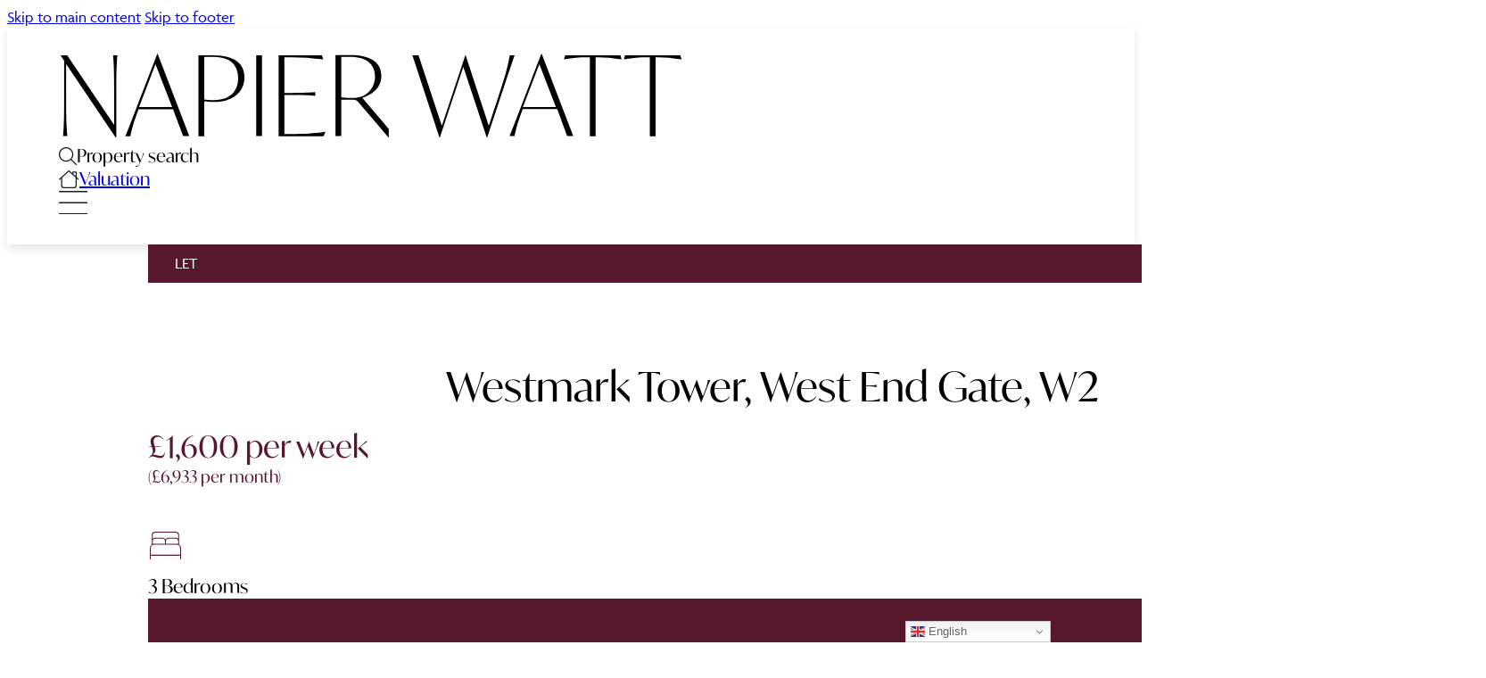

--- FILE ---
content_type: text/html; charset=UTF-8
request_url: https://www.napierwatt.co.uk/properties/westmark-tower-west-end-gate-w2/
body_size: 27007
content:
<!DOCTYPE html>
<html lang="en-GB">
<head>
<meta charset="UTF-8">
<meta name="viewport" content="width=device-width, initial-scale=1">
<title>Westmark Tower, West End Gate, W2, 3 bedroom Flat, 17376414  &#8211; Napier Watt</title>
<meta name='robots' content='max-image-preview:large' />
<meta name="description" content="3 bedroom Flat in Westmark Tower, West End Gate, W2. Reference 17376414. Available now from Napier Watt estate agents, Mayfair."><link rel='dns-prefetch' href='//cdn.usefathom.com' />
<link rel='dns-prefetch' href='//www.napierwatt.co.uk' />
<link rel='dns-prefetch' href='//use.typekit.net' />
<link rel="alternate" type="application/rss+xml" title="Napier Watt &raquo; Feed" href="https://www.napierwatt.co.uk/feed/" />
<link rel="alternate" type="application/rss+xml" title="Napier Watt &raquo; Comments Feed" href="https://www.napierwatt.co.uk/comments/feed/" />
<link rel="alternate" title="oEmbed (JSON)" type="application/json+oembed" href="https://www.napierwatt.co.uk/wp-json/oembed/1.0/embed?url=https%3A%2F%2Fwww.napierwatt.co.uk%2Fproperties%2Fwestmark-tower-west-end-gate-w2%2F" />
<link rel="alternate" title="oEmbed (XML)" type="text/xml+oembed" href="https://www.napierwatt.co.uk/wp-json/oembed/1.0/embed?url=https%3A%2F%2Fwww.napierwatt.co.uk%2Fproperties%2Fwestmark-tower-west-end-gate-w2%2F&#038;format=xml" />
<style id='wp-img-auto-sizes-contain-inline-css'>
img:is([sizes=auto i],[sizes^="auto," i]){contain-intrinsic-size:3000px 1500px}
/*# sourceURL=wp-img-auto-sizes-contain-inline-css */
</style>
<link rel='stylesheet' id='bricks-advanced-themer-css' href='https://www.napierwatt.co.uk/wp-content/plugins/bricks-advanced-themer/assets/css/bricks-advanced-themer.css?ver=1766156873' media='all' />
<style id='bricks-advanced-themer-inline-css'>
:root,.brxc-light-colors, html[data-theme="dark"] .brxc-reversed-colors, html[data-theme="light"] .brxc-initial-colors{}html[data-theme="dark"],.brxc-dark-colors, html[data-theme="light"] .brxc-reversed-colors, html[data-theme="dark"] .brxc-initial-colors{}
/*# sourceURL=bricks-advanced-themer-inline-css */
</style>
<style id='classic-theme-styles-inline-css'>
/*! This file is auto-generated */
.wp-block-button__link{color:#fff;background-color:#32373c;border-radius:9999px;box-shadow:none;text-decoration:none;padding:calc(.667em + 2px) calc(1.333em + 2px);font-size:1.125em}.wp-block-file__button{background:#32373c;color:#fff;text-decoration:none}
/*# sourceURL=/wp-includes/css/classic-themes.min.css */
</style>
<link rel='stylesheet' id='bricks-frontend-css' href='https://www.napierwatt.co.uk/wp-content/themes/bricks/assets/css/frontend-layer.min.css?ver=1766156951' media='all' />
<link rel='stylesheet' id='bricks-child-css' href='https://www.napierwatt.co.uk/wp-content/themes/bricks-child/style.css?ver=1757592400' media='all' />
<link rel='stylesheet' id='bricks-font-awesome-6-brands-css' href='https://www.napierwatt.co.uk/wp-content/themes/bricks/assets/css/libs/font-awesome-6-brands-layer.min.css?ver=1766156951' media='all' />
<link rel='stylesheet' id='bricks-themify-icons-css' href='https://www.napierwatt.co.uk/wp-content/themes/bricks/assets/css/libs/themify-icons-layer.min.css?ver=1766156951' media='all' />
<style id='bricks-frontend-inline-inline-css'>
html {scroll-behavior: smooth}:root {--space-100: clamp(calc(1rem * (60 / var(--base-font))), calc(1rem * ((((-1 * var(--min-viewport)) / var(--base-font)) * ((100 - 60) / var(--base-font)) / ((var(--max-viewport) - var(--min-viewport)) / var(--base-font))) + (60 / var(--base-font)))) + (((100 - 60) / var(--base-font)) / ((var(--max-viewport) - var(--min-viewport)) / var(--base-font)) * 100) * var(--clamp-unit), calc(1rem * (100 / var(--base-font))));;--space-65: clamp(calc(1rem * (20 / var(--base-font))), calc(1rem * ((((-1 * var(--min-viewport)) / var(--base-font)) * ((65 - 20) / var(--base-font)) / ((var(--max-viewport) - var(--min-viewport)) / var(--base-font))) + (20 / var(--base-font)))) + (((65 - 20) / var(--base-font)) / ((var(--max-viewport) - var(--min-viewport)) / var(--base-font)) * 100) * var(--clamp-unit), calc(1rem * (65 / var(--base-font))));;--text-60: clamp(calc(1rem * (26 / var(--base-font))), calc(1rem * ((((-1 * var(--min-viewport)) / var(--base-font)) * ((60 - 26) / var(--base-font)) / ((var(--max-viewport) - var(--min-viewport)) / var(--base-font))) + (26 / var(--base-font)))) + (((60 - 26) / var(--base-font)) / ((var(--max-viewport) - var(--min-viewport)) / var(--base-font)) * 100) * var(--clamp-unit), calc(1rem * (60 / var(--base-font))));;--min-viewport: 360;--max-viewport: 1400;--base-font: 10;--clamp-unit: 1vw;} body {font-family: "agenda"; font-size: 18px; line-height: 1.3} h1, h2, h3, h4, h5, h6 {font-family: "ivymode"; line-height: 1.2em; font-weight: 400} h1 {font-size: clamp(30px, 3.571vw, 50px)} h2 {font-size: clamp(22px, 1.929vw, 27px)} h3 {color: var(--bricks-color-kjydpf); font-size: clamp(22px, 1.929vw, 27px); font-weight: 400; line-height: 1.2} h4 {color: var(--bricks-color-kjydpf); font-size: clamp(19px, 1.571vw, 22px); margin-top: clamp(20px, 2.143vw, 30px); margin-bottom: clamp(20px, 2.143vw, 30px)} .brxe-container {width: 1400px} .woocommerce main.site-main {width: 1400px} #brx-content.wordpress {width: 1400px} .brxe-section {padding-right: clamp(20px, 4.626%, 65px); padding-left: clamp(20px, 4.626%, 65px); margin-top: clamp(60px, 7vw, 100px)} :root .bricks-button[class*="primary"]:not(.outline) {background-color: var(--bricks-color-kjydpf)} :root .bricks-button[class*="primary"] {color: var(--bricks-color-qfgdrz); border: 1px solid var(--bricks-color-kjydpf); border-top-right-radius: 50px; border-bottom-right-radius: 50px; border-bottom-left-radius: 50px} :root .bricks-button[class*="secondary"] {color: var(--bricks-color-dwqrew)} :root .bricks-button[class*="secondary"]:not(.outline) {background-color: rgba(255, 0, 0, 0)} .bricks-button {font-family: "ivymode"}.brxe-form .form-group input {border-radius: 0}.brxe-form .flatpickr {border-radius: 0}.brxe-form select {border-radius: 0}.brxe-form textarea {border-radius: 0}.brxe-form .bricks-button {border-radius: 0}.brxe-form .choose-files {border-radius: 0}@media (max-width: 478px) { h1 {font-size: 30px}}.cursor { cursor: pointer;}.header__btn_sale-tolet.brxe-text-basic {min-width: 100px; padding-top: 10px; padding-right: 10px; padding-bottom: 10px; padding-left: 10px; text-align: center; text-transform: uppercase; background-color: var(--bricks-color-zlwrzu)}.active-sale.brxe-text-basic {color: var(--bricks-color-qfgdrz); background-color: var(--bricks-color-kjydpf)}.single-prop-pad.brxe-container {padding-right: 100px; padding-left: 100px; align-items: center}@media (max-width: 991px) {.single-prop-pad.brxe-container {padding-right: 0; padding-left: 0}}.single-prop-pad.brxe-block {padding-right: 100px; padding-left: 100px; align-items: center}@media (max-width: 991px) {.single-prop-pad.brxe-block {padding-right: 0; padding-left: 0}}.npw_property_single__availability.brxe-text-basic {background-color: var(--bricks-color-kjydpf); color: var(--bricks-color-qfgdrz); text-transform: uppercase; padding-top: 10px; padding-right: 30px; padding-bottom: 10px; padding-left: 30px}.gallery.brxe-section {margin-top: 0}@media (max-width: 478px) {.gallery.brxe-section {padding-right: 0; padding-left: 0}}.gallery__slider-nested.brxe-slider-nested {background-color: var(--bricks-color-qfgdrz)}.gallery__slider-nested.brxe-slider-nested .splide__arrow {color: var(--bricks-color-kjydpf); font-size: 40px}@media (max-width: 478px) {#brxe-xhxvvf .splide__arrows { display: none !important;}}.gallery__slide.brxe-block {height: clamp(300px, 57.143vw, 800px)}.gallery__image.brxe-image:not(.tag), .gallery__image.brxe-image img {object-fit: cover}.gallery__image.brxe-image {width: 100%; height: 100%}.readmore.brxe-button {padding-top: 0; padding-right: 0; padding-bottom: 0; padding-left: 0; margin-top: clamp(20px, 2.143vw, 30px)}.readmore { cursor: pointer;}.rounded.brxe-section {border-top-right-radius: clamp(20px, 2.143vw, 30px); border-bottom-right-radius: clamp(20px, 2.143vw, 30px); border-bottom-left-radius: clamp(20px, 2.143vw, 30px)}.btn.brxe-button {cursor: pointer}.btn.brxe-button:hover {transform: translateY(-3px)}:root {--bricks-color-bd8943: #f5f5f5;--bricks-color-74c9e7: #e0e0e0;--bricks-color-855330: #9e9e9e;--bricks-color-1b81c8: #616161;--bricks-color-f36553: #424242;--bricks-color-f87876: #212121;--bricks-color-fe870a: #ffeb3b;--bricks-color-62dda1: #ffc107;--bricks-color-766b67: #ff9800;--bricks-color-dbffb6: #ff5722;--bricks-color-639b1f: #f44336;--bricks-color-246138: #9c27b0;--bricks-color-11c651: #2196f3;--bricks-color-c8aa84: #03a9f4;--bricks-color-c637df: #81D4FA;--bricks-color-81f300: #4caf50;--bricks-color-2b6252: #8bc34a;--bricks-color-bfe5f6: #cddc39;--bricks-color-dwqrew: #1c1c1c;--bricks-color-kjydpf: #57172c;--bricks-color-iqjdnw: #cbbba0;--bricks-color-zlwrzu: #f5f6f8;--bricks-color-qfgdrz: #ffffff;--bricks-color-suesgi: #000000;}.splide__slide { transition: transform 800ms; transform-origin: center center;opacity: 0.5;}.splide__slide.is-active {transform: scale(1); opacity: 1;}#brxe-uxqbch .brxe-block:first-child .brxe-video { margin-top: clamp(40px, 7vw, 100px) !important;}#brxe-uxqbch .brxe-block .brxe-video { margin-bottom: clamp(40px, 7vw, 100px) !important;}#brxe-uxqbch .brxe-block:last-child .brxe-video { margin-bottom: clamp(40px, 7vw, 100px) !important;}#btn-for-sale.active, #btn-to-let.active { background-color: #57172c !important;}#brxe-cgeftf {max-width: 250px; width: 100%}#brxe-ehtyiy {width: 50%}@media (max-width: 767px) {#brxe-ehtyiy {width: 50%}}@media (max-width: 478px) {#brxe-ehtyiy {width: 50%}}@media (max-width: 991px) {#brxe-lbixsm {width: 100%}}#brxe-tqahef {font-size: 20px; font-family: "ivymode"}#brxe-cjjtoy {display: flex; column-gap: 6px; align-items: center; width: 165px}@media (max-width: 991px) {#brxe-cjjtoy {width: 30px; display: none}}@media (max-width: 991px) {#brxe-xkzmyy {width: 100%}}#brxe-qemapr {font-size: 20px; font-family: "ivymode"}#brxe-ckitqx {display: flex; column-gap: 6px; align-items: center; width: 120px}@media (max-width: 991px) {#brxe-ckitqx {width: 30px; display: none}}#brxe-ylhopg {flex-direction: row; justify-content: flex-end; column-gap: clamp(20px, 3.5vw, 50px); align-items: center; width: 50%}@media (max-width: 767px) {#brxe-ylhopg {width: 50%}}@media (max-width: 478px) {#brxe-ylhopg {width: 50%}}#brxe-twjsmh {flex-direction: row; padding-top: clamp(20px, 2.13vw, 30px); padding-bottom: clamp(20px, 2.13vw, 30px); align-items: center}#brxe-jrhcdr {flex-direction: row; column-gap: 10px; width: 25%}#brxe-inmypg {grid-column: 1/9; width: 50%}#brxe-ubyout {background-color: var(--bricks-color-kjydpf); border-style: none}#brxe-tyyjfc {background-color: var(--bricks-color-iqjdnw); display: none; border-style: none}#brxe-arsgda {grid-column: 11/13; align-items: flex-end; justify-content: center; align-self: stretch !important; width: 100%; width: 25%}#brxe-cimrbv {grid-template-columns: 1fr 1fr 1fr 1fr 1fr 1fr 1fr 1fr 1fr 1fr 1fr 1fr; grid-gap: 20px; align-items: flex-start; margin-bottom: clamp(20px, 2.13vw, 30px); flex-direction: row; align-items: center; justify-content: space-between}@media (max-width: 767px) {#brxe-cimrbv {display: flex; flex-direction: column}}#header__search {display: none}@media (max-width: 991px) {#header__search {display: none}}#brxe-pqdzou {margin-top: 0; background-color: var(--bricks-color-qfgdrz); box-shadow: 0 5px 10px 0 rgba(0, 0, 0, 0.1)}#brxe-rugcpe {margin-top: clamp(40px, 7vw, 100px); margin-bottom: clamp(16px, 1.429vw, 20px); text-align: center}@media (max-width: 478px) {#brxe-rugcpe {text-align: left}}#brxe-kksqun {margin-top: clamp(16px, 1.429vw, 20px); margin-right: auto; margin-bottom: clamp(16px, 1.429vw, 20px); margin-left: auto; text-align: center; color: var(--bricks-color-qfgdrz); font-size: clamp(20px, 2.857vw, 40px); text-transform: uppercase; letter-spacing: 1px; background-color: var(--bricks-color-kjydpf); padding-top: 10px; padding-right: 20px; padding-bottom: 10px; padding-left: 20px}#brxe-kpytfx {font-size: 22px; font-weight: 500; text-align: center; margin-right: auto; margin-left: auto}#brxe-kpytfx a {font-size: 22px; font-weight: 500; text-align: center; font-size: inherit}#brxe-tmszsd {margin-top: 0; color: var(--bricks-color-kjydpf); font-family: "ivymode"; font-size: clamp(28px, 2.714vw, 38px)}#brxe-hzyduk {margin-top: 0; color: var(--bricks-color-kjydpf); font-size: clamp(28px, 2.714vw, 38px); font-family: "ivymode"}#brxe-nmtlln {margin-top: 0; color: var(--bricks-color-kjydpf); font-size: clamp(18px, 1.429vw, 20px); font-family: "ivymode"}#brxe-pvonai i {color: var(--bricks-color-iqjdnw)}#brxe-yebroo i {color: var(--bricks-color-iqjdnw)}@media (max-width: 478px) {#brxe-yebroo {margin-top: 10px}}#brxe-fvgdow {flex-direction: row; justify-content: center; column-gap: 20px; margin-top: clamp(40px, 7vw, 60px)}@media (max-width: 478px) {#brxe-fvgdow {flex-direction: column; align-items: center}}#brxe-ydkkat {height: 100%; position: relative}@media (max-width: 767px) {#brxe-ydkkat {align-items: flex-start}}#brxe-khkota {height: auto; margin-top: 0}#brxe-wmcpsm {margin-top: 3px; width: 38px}#brxe-wmcpsm:not(.tag), #brxe-wmcpsm img {object-fit: none}#brxe-oohszf {font-size: 21px; font-family: "ivymode"; margin-top: 10px}#brxe-ivrwze {font-size: 21px; font-family: "ivymode"; margin-top: 10px}#brxe-zzwlwf {height: 50px; background-color: var(--bricks-color-kjydpf); min-width: 1px}@media (max-width: 767px) {#brxe-zzwlwf {display: none}}#brxe-tgkrgs:not(.tag), #brxe-tgkrgs img {object-fit: none}#brxe-tgkrgs {width: 35px}#brxe-bfytqh {font-size: 21px; font-family: "ivymode"; margin-top: 10px}#brxe-dpahqc {font-size: 21px; font-family: "ivymode"; margin-top: 10px}#brxe-rzagji {height: 50px; background-color: var(--bricks-color-kjydpf); min-width: 1px}@media (max-width: 767px) {#brxe-rzagji {display: none}}#brxe-xnglur {margin-top: 8px; width: 38px}#brxe-xnglur:not(.tag), #brxe-xnglur img {object-fit: none}#brxe-tbksxh {font-size: 21px; font-family: "ivymode"; margin-top: 10px}#brxe-rubnce {font-size: 21px; font-family: "ivymode"; margin-top: 10px}#brxe-fgjwci {height: 50px; background-color: var(--bricks-color-kjydpf); min-width: 1px}@media (max-width: 767px) {#brxe-fgjwci {display: none}}#brxe-degucr {margin-top: 1px; width: 32px}#brxe-degucr:not(.tag), #brxe-degucr img {object-fit: none}#brxe-xtjcqo {margin-top: 10px; font-family: "ivymode"; font-size: 21px}#brxe-shhwbl {flex-direction: row; justify-content: space-between}@media (max-width: 767px) {#brxe-shhwbl {display: grid; align-items: initial; grid-template-columns: 1fr 1fr; grid-gap: 20px}}#brxe-xtgcxy {margin-top: clamp(32px, 3.571vw, 50px); margin-bottom: clamp(32px, 3.571vw, 50px)}#brxe-spmvvm:not(.tag), #brxe-spmvvm img {filter: blur(10px)}#brxe-spmvvm {width: 100%}#brxe-nzgtgs {overflow: hidden}#brxe-xhusot {width: 750px; color: var(--bricks-color-kjydpf); font-size: 40px; font-family: "ivymode"; line-height: 1.2}@media (max-width: 478px) {#brxe-xhusot {font-size: 30px}}#brxe-pfjkcp {flex-direction: row}#brxe-gzijhs {color: var(--bricks-color-kjydpf); font-weight: 400; font-size: 30px}#brxe-dsxbgx {margin-top: 20px}#brxe-zyuluy {margin-top: 20px; filter: blur(4px)}.brxe-ofmuoi .brxe-fmwqdc.brxe-text-basic {color: var(--bricks-color-kjydpf); font-size: 20px; font-family: "ivymode"}.brxe-ofmuoi .brxe-paorsn.brxe-text-basic {margin-top: 5px}.brxe-ofmuoi.brxe-block {margin-top: 20px}#brxe-njtiqj {width: 67%; padding-right: 130px}@media (max-width: 767px) {#brxe-njtiqj {width: 100%; padding-right: 0}}#brxe-ocitkf {margin-bottom: 20px; color: var(--bricks-color-kjydpf); font-weight: 400; font-size: 30px}.brxe-lzjaxv .brxe-hkaobz.brxe-text-basic {margin-bottom: 6px}.brxe-hkaobz span { color: #A74624;}.brxe-zwgngs .brxe-msuygt.brxe-text-basic {margin-bottom: 6px; filter: blur(4px)}.brxe-msuygt span { color: #A74624;}#brxe-bxolfw {width: 33%}@media (max-width: 767px) {#brxe-bxolfw {width: 100%; margin-top: 60px}}#brxe-lgaoji {flex-direction: row; align-items: flex-start}@media (max-width: 767px) {#brxe-lgaoji {flex-direction: column}}#brxe-isicqh { display: block;}#brxe-gstdvf {margin-top: 10px; font-size: 21px; font-family: "ivymode"; color: var(--bricks-color-kjydpf)}@media (max-width: 991px) {#brxe-acrnms {display: inline}}#brxe-gmjbcu { display: block;}#brxe-xrebpo {margin-top: 10px; font-size: 21px; font-family: "ivymode"; color: var(--bricks-color-kjydpf)}@media (max-width: 991px) {#brxe-epncob {display: inline}}#brxe-svdhcc { display: block;}#brxe-cbxknf {margin-top: 10px; font-size: 21px; font-family: "ivymode"; color: var(--bricks-color-kjydpf)}@media (max-width: 991px) {#brxe-sfydbp {display: inline}}.brxe-lvrrun { display: block;}.brxe-iduoqn .brxe-vmskqa.brxe-text-basic {margin-top: 10px; font-size: 21px; font-family: "ivymode"; color: var(--bricks-color-kjydpf)}@media (max-width: 991px) {.brxe-iduoqn .brxe-tnitvx.brxe-div {display: inline}}.brxe-iduoqn.brxe-div {display: flex}@media (max-width: 991px) {.brxe-iduoqn.brxe-div {display: inline; justify-content: flex-start}}#brxe-vtdmmn {flex-direction: row; display: flex; row-gap: clamp(20px, 2.857vw, 40px); column-gap: clamp(32px, 3.571vw, 50px)}@media (max-width: 767px) {#brxe-vtdmmn {grid-template-columns: 1fr 1fr}}@media (max-width: 478px) {#brxe-vtdmmn {row-gap: 20px; justify-content: flex-start}}#brxe-zlljdo li { margin-right: 10px;}#brxe-zlljdo li:last-child { margin-right: 0;}#brxe-smefoo {margin-top: clamp(20px, 4.626%, 65px); align-items: flex-start}.brxe-dcxrns .brxe-oazcsq.brxe-video {margin-top: 0; margin-bottom: 0}#brxe-fzfbrl {background-color: var(--bricks-color-qfgdrz)}#brxe-sdktwg {color: var(--bricks-color-iqjdnw); font-family: "ivymode"; font-size: 30px}@media (max-width: 767px) {#brxe-sdktwg {color: var(--bricks-color-kjydpf)}}@media (max-width: 478px) {#brxe-sdktwg {font-size: 30px}}#brxe-ldombw {margin-top: 20px; font-family: "ivymode"; color: var(--bricks-color-kjydpf); font-size: clamp(16px, 1.429vw, 20px)}#brxe-ldombw span { color: #CBBBA0;}@media (max-width: 767px) {#brxe-ldombw span { color: #57172c;}}#brxe-pjagvn {margin-top: 20px; color: var(--bricks-color-kjydpf); max-width: 530px}#brxe-uqgpsz {margin-top: 40px}#brxe-uqgpsz .form-group:nth-child(1) {width: 50%}#brxe-uqgpsz .form-group:nth-child(2) {width: 50%}#brxe-uqgpsz .form-group:nth-child(3) {width: 50%}#brxe-uqgpsz .form-group:nth-child(4) {width: 50%}#brxe-uqgpsz .form-group:nth-child(5) {width: 100%}#brxe-uqgpsz .form-group:nth-child(7) {width: 100%}#brxe-uqgpsz .form-group:not(:last-child):not(.captcha) {padding-right: 10px; padding-bottom: 20px}#brxe-uqgpsz .form-group input {border-top: 0 solid var(--bricks-color-kjydpf); border-right: 0 solid var(--bricks-color-kjydpf); border-bottom: 1px solid var(--bricks-color-kjydpf); border-left: 0 solid var(--bricks-color-kjydpf)}#brxe-uqgpsz .flatpickr {border-top: 0 solid var(--bricks-color-kjydpf); border-right: 0 solid var(--bricks-color-kjydpf); border-bottom: 1px solid var(--bricks-color-kjydpf); border-left: 0 solid var(--bricks-color-kjydpf)}#brxe-uqgpsz select {border-top: 0 solid var(--bricks-color-kjydpf); border-right: 0 solid var(--bricks-color-kjydpf); border-bottom: 1px solid var(--bricks-color-kjydpf); border-left: 0 solid var(--bricks-color-kjydpf)}#brxe-uqgpsz textarea {border-top: 0 solid var(--bricks-color-kjydpf); border-right: 0 solid var(--bricks-color-kjydpf); border-bottom: 1px solid var(--bricks-color-kjydpf); border-left: 0 solid var(--bricks-color-kjydpf)}#brxe-uqgpsz .bricks-button:not([type=submit]) {border-top: 0 solid var(--bricks-color-kjydpf); border-right: 0 solid var(--bricks-color-kjydpf); border-bottom: 1px solid var(--bricks-color-kjydpf); border-left: 0 solid var(--bricks-color-kjydpf)}#brxe-uqgpsz .choose-files {border-top: 0 solid var(--bricks-color-kjydpf); border-right: 0 solid var(--bricks-color-kjydpf); border-bottom: 1px solid var(--bricks-color-kjydpf); border-left: 0 solid var(--bricks-color-kjydpf)}#brxe-uqgpsz .bricks-button {font-weight: 100}#brxe-uqgpsz ::placeholder {  color: #1c1c1c; opacity: 1; }@media (max-width: 478px) {#brxe-uqgpsz .form-group:nth-child(1) {width: 100%}#brxe-uqgpsz .form-group:nth-child(2) {width: 100%}#brxe-uqgpsz .form-group:nth-child(3) {width: 100%}#brxe-uqgpsz .form-group:nth-child(4) {width: 100%}}#brxe-suxqei {margin-top: 40px}#brxe-suxqei .form-group:nth-child(1) {width: 50%}#brxe-suxqei .form-group:nth-child(2) {width: 50%}#brxe-suxqei .form-group:nth-child(3) {width: 50%}#brxe-suxqei .form-group:nth-child(4) {width: 50%}#brxe-suxqei .form-group:nth-child(5) {width: 100%}#brxe-suxqei .form-group:nth-child(7) {width: 100%}#brxe-suxqei .form-group:not(:last-child):not(.captcha) {padding-right: 10px; padding-bottom: 20px}#brxe-suxqei .form-group input {border-top: 0 solid var(--bricks-color-kjydpf); border-right: 0 solid var(--bricks-color-kjydpf); border-bottom: 1px solid var(--bricks-color-kjydpf); border-left: 0 solid var(--bricks-color-kjydpf)}#brxe-suxqei .flatpickr {border-top: 0 solid var(--bricks-color-kjydpf); border-right: 0 solid var(--bricks-color-kjydpf); border-bottom: 1px solid var(--bricks-color-kjydpf); border-left: 0 solid var(--bricks-color-kjydpf)}#brxe-suxqei select {border-top: 0 solid var(--bricks-color-kjydpf); border-right: 0 solid var(--bricks-color-kjydpf); border-bottom: 1px solid var(--bricks-color-kjydpf); border-left: 0 solid var(--bricks-color-kjydpf)}#brxe-suxqei textarea {border-top: 0 solid var(--bricks-color-kjydpf); border-right: 0 solid var(--bricks-color-kjydpf); border-bottom: 1px solid var(--bricks-color-kjydpf); border-left: 0 solid var(--bricks-color-kjydpf)}#brxe-suxqei .bricks-button:not([type=submit]) {border-top: 0 solid var(--bricks-color-kjydpf); border-right: 0 solid var(--bricks-color-kjydpf); border-bottom: 1px solid var(--bricks-color-kjydpf); border-left: 0 solid var(--bricks-color-kjydpf)}#brxe-suxqei .choose-files {border-top: 0 solid var(--bricks-color-kjydpf); border-right: 0 solid var(--bricks-color-kjydpf); border-bottom: 1px solid var(--bricks-color-kjydpf); border-left: 0 solid var(--bricks-color-kjydpf)}#brxe-suxqei .bricks-button {font-weight: 100}#brxe-suxqei ::placeholder {  color: #1c1c1c; opacity: 1; }@media (max-width: 478px) {#brxe-suxqei .form-group:nth-child(1) {width: 100%}#brxe-suxqei .form-group:nth-child(2) {width: 100%}#brxe-suxqei .form-group:nth-child(3) {width: 100%}#brxe-suxqei .form-group:nth-child(4) {width: 100%}}.brxe-ffoyls .brxe-zjuwdq.brxe-image {border-top-left-radius: 50px; border-top-right-radius: 50px; border-bottom-left-radius: 50px}.brxe-ffoyls .brxe-csufnv.brxe-text-basic {font-family: "ivymode"; color: var(--bricks-color-kjydpf); margin-top: 10px}.brxe-ffoyls .brxe-mchaoh.brxe-text-basic {color: var(--bricks-color-kjydpf); font-family: "ivymode"; margin-top: 10px}.brxe-ffoyls .brxe-afmjdg.brxe-button {font-size: 16px; font-family: "ivymode"; color: var(--bricks-color-kjydpf); padding-left: 0}.brxe-ffoyls .brxe-fqqatk.brxe-text-basic {margin-top: 8px; font-family: "ivymode"; color: var(--bricks-color-kjydpf)}.brxe-ffoyls .brxe-vdjziy.brxe-button {margin-top: 8px}.brxe-ffoyls.brxe-block {align-items: center; flex-direction: row; column-gap: 20px; row-gap: 20px}#brxe-oljyvr {flex-direction: column; column-gap: clamp(16px, 1.429vw, 20px); row-gap: clamp(32px, 3.571vw, 50px)}#brxe-moxenu {column-gap: 10px; row-gap: 10px; padding-left: 0}@media (max-width: 767px) {#brxe-moxenu {padding-left: 0; margin-top: clamp(65px, 7.143vw, 100px)}}#brxe-uigsfu {flex-direction: row; column-gap: clamp(65px, 14.286vw, 200px); row-gap: clamp(65px, 14.286vw, 200px)}#viewing {background-image: linear-gradient(90deg, #f5f6f8 50%, #cbbba0 50%); padding-top: clamp(65px, 7.143vw, 100px); padding-bottom: clamp(65px, 7.143vw, 100px)}@media (max-width: 767px) {#viewing {background-image: linear-gradient(#cbbba0, #cbbba0)}}#brxe-xhyvum {color: var(--bricks-color-kjydpf); font-size: clamp(18px, 2.143vw, 30px); font-family: "ivymode"; text-align: center; max-width: 800px; margin-right: auto; margin-bottom: clamp(32px, 3.571vw, 50px); margin-left: auto}@media (max-width: 767px) {#brxe-xhyvum {display: none}}#map {height: 650px}#brxe-kwkzze {padding-top: 100px; padding-bottom: 100px}@media (max-width: 767px) {#brxe-kwkzze {padding-top: 0; padding-bottom: 0}}#brxe-espeie {margin-top: 0; background-color: var(--bricks-color-qfgdrz)}@media (max-width: 767px) {#brxe-espeie {padding-right: 0; padding-left: 0}}#brxe-wtkzva {color: var(--bricks-color-iqjdnw); font-family: "ivymode"; font-size: 30px}@media (max-width: 478px) {#brxe-wtkzva {font-size: 30px}}#brxe-hxnmol {color: var(--bricks-color-qfgdrz); margin-top: 20px}#brxe-ivzmaw {color: var(--bricks-color-qfgdrz); margin-top: 20px}.stamp-duty-form input[type="radio"], .stamp-duty-form input[type="checkbox"] { display: inline; width: auto;} .stamp-duty-form .property-value {border: none; background: transparent;border-bottom: 1px solid #CBBBA0;background-image: url(/wp-content/uploads/2023/02/icon__pound.svg);background-repeat: no-repeat;background-position: left center;width: 100%;margin-top: 20px; font-size:18px; color: #FFF !important;} .stamp-duty-form .calculate {background: #CBBBA0;color: #FFF;padding: 10px 30px;border-top-right-radius: 50px; border-bottom-right-radius: 50px; border-bottom-left-radius: 50px;margin-top: 30px;display: inline-block;cursor: pointer;border: none;font-family: 'ivy mode'; font-size: 20px; margin-bottom: 20px;} .stamp-duty-form label {padding-left:5px;line-height: 25px; display: inline; color: #FFF;} .stamp-duty-form .effectiverate {display: block;font-size:18px;font-style: italic;} .stamp-duty-form .step { font-family: "ivymode"; color: #CBBBA0;;}#stampresults {color: var(--bricks-color-qfgdrz); font-size: 30px}#brxe-wzdeoc {width: 100%; border-top-left-radius: clamp(65px, 7.143vw, 100px); border-top-right-radius: clamp(65px, 7.143vw, 100px); border-bottom-left-radius: clamp(65px, 7.143vw, 100px)}@media (max-width: 478px) {#brxe-wzdeoc {width: 100%}}@media (max-width: 767px) {#brxe-sbftfd {padding-left: 0; display: none}}@media (max-width: 478px) {#brxe-sbftfd {margin-top: 40px}}#brxe-javbil {flex-direction: row; column-gap: clamp(65px, 14.286vw, 200px)}#brxe-uqafnp {margin-top: 0; background-image: linear-gradient(90deg, #57172c 50%, #f5f6f8 50%); padding-top: clamp(65px, 7.143vw, 100px); padding-bottom: clamp(65px, 7.143vw, 100px)}@media (max-width: 767px) {#brxe-uqafnp {background-image: linear-gradient(#57172c, #57172c)}}#brxe-ppluiy {display: inline}#brxe-uvsuoc {margin-top: 0}@media (max-width: 478px) {#brxe-uvsuoc {margin-top: 20px}}#brxe-cbbgao {background-color: var(--bricks-color-zlwrzu); padding-top: clamp(20px, 4vw, 60px); padding-bottom: 40px; flex-direction: row; align-items: center; justify-content: space-between}@media (max-width: 478px) {#brxe-cbbgao {padding-top: 40px; flex-direction: column}}#brxe-ikwkpz {background-color: var(--bricks-color-zlwrzu); padding-right: clamp(20px, 4.643vw, 65px); padding-left: clamp(20px, 4.643vw, 65px)}.brxe-dfwcws {height: 10px; background-image: linear-gradient(90deg, #57172c 50%, #cbbba0 50%)}#brxe-yekbtj {margin-top: 0}@media (max-width: 478px) {#brxe-yekbtj {margin-top: 20px}}@media (max-width: 478px) {#brxe-vmgthg {align-items: center}}#brxe-tmqjjs {display: inline}#brxe-bbmfop {align-items: flex-end}@media (max-width: 478px) {#brxe-bbmfop {align-items: center}}#brxe-cuuhja {background-color: var(--bricks-color-zlwrzu); flex-direction: row; justify-content: space-between; align-items: center; padding-top: clamp(20px, 4vw, 60px); padding-bottom: 40px}@media (max-width: 767px) {#brxe-cuuhja {flex-wrap: nowrap}}@media (max-width: 478px) {#brxe-cuuhja {padding-top: 40px; flex-direction: row; flex-wrap: wrap-reverse}}#brxe-yrrydb {background-color: var(--bricks-color-zlwrzu); padding-right: clamp(20px, 4.643vw, 65px); padding-left: clamp(20px, 4.643vw, 65px)}#brxe-svblsa {margin-top: clamp(65px, 7.143vw, 100px)}#brxe-yvzvbf {background-color: var(--bricks-color-zlwrzu); margin-top: clamp(65px, 7.143vw, 100px)}#brxe-nucimu {color: var(--bricks-color-qfgdrz); font-size: clamp(18px, 1.571vw, 22px); font-family: "ivymode"; line-height: 1.4}#brxe-lzbqev .form-group:nth-child(1) {width: 65%}#brxe-lzbqev {width: 100%}#brxe-lzbqev .bricks-button {background-color: var(--bricks-color-iqjdnw); font-family: "ivymode"; font-size: 16px; font-weight: 400}#brxe-lzbqev .submit-button-wrapper {width: 30%; margin-left: 15px}#brxe-lzbqev button[type=submit].bricks-button {border-top: 1px solid var(--bricks-color-iqjdnw); border-right: 1px solid var(--bricks-color-iqjdnw); border-bottom: 2px solid var(--bricks-color-iqjdnw); border-left: 1px solid var(--bricks-color-iqjdnw); border-radius: 0 100px 100px 100px}#brxe-lzbqev ::placeholder {color: var(--bricks-color-kjydpf)}#brxe-lzbqev select {color: var(--bricks-color-kjydpf); background-color: var(--bricks-color-qfgdrz); border-radius: 100px 100px 0 100px; padding-top: 4px; padding-right: 20px; padding-bottom: 3px; padding-left: 20px}#brxe-lzbqev .form-group input {background-color: var(--bricks-color-qfgdrz); border-radius: 100px 100px 0 100px; color: var(--bricks-color-kjydpf); padding-top: 4px; padding-right: 20px; padding-bottom: 3px; padding-left: 20px}#brxe-lzbqev .flatpickr {background-color: var(--bricks-color-qfgdrz); border-radius: 100px 100px 0 100px; padding-top: 4px; padding-right: 20px; padding-bottom: 3px; padding-left: 20px}#brxe-lzbqev textarea {background-color: var(--bricks-color-qfgdrz); border-radius: 100px 100px 0 100px; color: var(--bricks-color-kjydpf); padding-top: 4px; padding-right: 20px; padding-bottom: 3px; padding-left: 20px}#brxe-lzbqev .bricks-button:not([type=submit]) {border-radius: 100px 100px 0 100px}#brxe-lzbqev .choose-files {border-radius: 100px 100px 0 100px}@media (max-width: 991px) {#brxe-lzbqev .form-group:nth-child(1) {width: 65%}}@media (max-width: 767px) {#brxe-lzbqev button[type=submit].bricks-button {border-top: 1px solid var(--bricks-color-iqjdnw); border-right: 1px solid var(--bricks-color-iqjdnw); border-bottom: 3px solid var(--bricks-color-iqjdnw); border-left: 1px solid var(--bricks-color-iqjdnw)}}#brxe-alzgoa {color: var(--bricks-color-zlwrzu); font-size: 15px; margin-top: 10px; width: 100%}#brxe-alzgoa a {color: var(--bricks-color-zlwrzu); font-size: 15px; font-size: inherit}#brxe-alzgoa a { text-decoration: underline;}@media (max-width: 767px) {#brxe-dumsnx {margin-top: 20px}}#brxe-dbskog {flex-direction: row; column-gap: clamp(65px, 7vw, 100px); align-items: center}@media (max-width: 991px) {#brxe-dbskog {padding-right: 0; padding-left: 0}}@media (max-width: 767px) {#brxe-dbskog {row-gap: 30px}}#brxe-oswhqg {padding-top: clamp(60px, 7vw, 100px); padding-bottom: clamp(60px, 7vw, 100px); margin-top: 0; background-image: linear-gradient(90deg, #cbbba0 50%, #57172c 50%)}@media (max-width: 767px) {#brxe-oswhqg {background-image: linear-gradient(#57172c, #57172c)}}#brxe-nywmul {max-width: 250px}#brxe-cecbeb {display: grid; align-items: initial; grid-template-columns: 1fr 1fr; margin-top: clamp(20px, 2.857vw, 40px); width: 260px; grid-gap: 10px}#brxe-vilbtk {justify-content: space-between}#brxe-tvzzzt {color: var(--bricks-color-dwqrew); margin-top: 0; margin-bottom: 10px}#brxe-gkfaup {font-family: "ivymode"; font-size: clamp(16px, 1.429vw, 20px)}#brxe-lrxetn {font-family: "ivymode"; font-size: clamp(16px, 1.429vw, 20px); margin-top: 3px}#brxe-jimtwo {font-family: "ivymode"; font-size: clamp(16px, 1.429vw, 20px); margin-top: 20px}#brxe-uwyhhd {font-size: 16px; margin-top: 10px}#brxe-uwyhhd a {font-size: 16px; font-size: inherit}@media (max-width: 767px) {#brxe-sqkngv {margin-top: 40px}}#brxe-zqvuaq {color: var(--bricks-color-dwqrew); margin-top: 0; margin-bottom: 10px}#brxe-xnuuff .bricks-nav-menu {flex-direction: column}#brxe-xnuuff .bricks-nav-menu > li {margin-left: 0}#brxe-uavnjw {color: var(--bricks-color-kjydpf); fill: var(--bricks-color-kjydpf); font-size: 30px}#brxe-pjzogv {color: var(--bricks-color-kjydpf); fill: var(--bricks-color-kjydpf); font-size: 30px}#brxe-rogcyw {color: var(--bricks-color-kjydpf); fill: var(--bricks-color-kjydpf); font-size: 30px}#brxe-aoghhv {color: var(--bricks-color-qfgdrz); fill: var(--bricks-color-qfgdrz); font-size: 22px; background-color: var(--bricks-color-kjydpf); padding-top: 2px; padding-right: 3px; padding-bottom: 2px; padding-left: 3px; border-radius: 5px}#brxe-hbkfow {flex-direction: row; margin-top: clamp(16px, 1.429vw, 20px); column-gap: clamp(16px, 1.429vw, 20px); align-items: center}#brxe-qicxgv {margin-top: clamp(16px, 1.429vw, 20px)}#brxe-jvqolw {width: 70%}#brxe-dddvpk {flex-direction: row}@media (max-width: 767px) {#brxe-dddvpk {margin-top: 40px}}#brxe-ladqna {flex-direction: row; column-gap: 20px; align-items: stretch}#brxe-xfisbn {background-color: var(--bricks-color-zlwrzu); margin-top: 0; padding-top: clamp(60px, 7vw, 100px); padding-bottom: clamp(60px, 7vw, 100px); align-self: stretch !important; width: 100%; justify-content: flex-start}#brxe-dwgojk {text-align: center; font-size: 16px}#brxe-subopx {align-items: center; padding-top: 20px; padding-bottom: 20px}#brxe-udckrx {margin-top: 0}.brxe-popup-18082.brx-popup {justify-content: flex-end}.brxe-popup-18082 .brx-popup-content {padding-top: 0; padding-right: clamp(20px, 4.643vw, 65px); padding-bottom: 0; padding-left: clamp(20px, 4.643vw, 65px); background-color: rgba(0, 0, 0, 0)}.brxe-popup-18082.brx-infobox-popup::after {border-top-color: rgba(0, 0, 0, 0)}#brxe-ixccan {line-height: 1.4}#brxe-ixccan a {line-height: 1.4; font-size: inherit}#brxe-ixccan a { text-decoration: underline;}#brxe-cdrjqh {min-width: 150px}#brxe-uxdefz {flex-direction: row; justify-content: space-between; column-gap: 30px; row-gap: 20px; align-items: center}#brxe-jpcmvz {margin-top: 0; margin-bottom: 10px; padding-top: clamp(18px, 2.143vw, 30px); padding-right: clamp(18px, 2.143vw, 30px); padding-bottom: clamp(18px, 2.143vw, 30px); padding-left: clamp(18px, 2.143vw, 30px); background-color: var(--bricks-color-zlwrzu)}@media (max-width: 767px) {#brxe-jpcmvz {flex-wrap: nowrap; flex-direction: row}}@media (max-width: 478px) {#brxe-jpcmvz {flex-wrap: wrap}}#brxe-sftzgz {position: absolute; top: 0px; right: 0px}.brxe-tirrho .brxe-paxfdf.brxe-image {margin-right: auto; margin-left: auto}#brxe-ttmojc {position: relative}#brxe-pllvrb {margin-top: 0}.brxe-popup-7049.brx-popup {padding-right: clamp(20px, 4.643vw, 65px); padding-left: clamp(20px, 4.643vw, 65px)}#brxe-obutfv {position: absolute; top: 0px; right: 0px}.brxe-ezoxnx .brxe-lnijka.brxe-image {margin-right: auto; margin-left: auto}#brxe-grefmw {position: relative}#brxe-gwczpq {margin-top: 0}.brxe-popup-146.brx-popup {align-items: flex-end}.brxe-popup-146 .brx-popup-content {width: clamp(5vw, 85vw, 1000px); padding-top: 0; padding-right: 0; padding-bottom: 0; padding-left: 0; background-color: var(--bricks-color-qfgdrz); box-shadow: 10px 0 10px 10px rgba(0, 0, 0, 0.2)}.brxe-popup-146.brx-popup .brx-popup-backdrop {background-color: rgba(255, 255, 255, 0)}.brxe-popup-146.brx-infobox-popup::after {border-top-color: var(--bricks-color-qfgdrz)}#brxe-pdbkoc {margin-bottom: clamp(32px, 3.571vw, 50px)}#brxe-rfbqae .bricks-nav-menu {flex-direction: column}#brxe-rfbqae .bricks-nav-menu > li > a {color: var(--bricks-color-qfgdrz); font-size: 25px; font-family: "ivymode"}#brxe-rfbqae .bricks-nav-menu > li > .brx-submenu-toggle > * {color: var(--bricks-color-qfgdrz); font-size: 25px; font-family: "ivymode"}#brxe-rfbqae .bricks-nav-menu > li {margin-bottom: 1em; margin-left: 0}#brxe-rfbqae .bricks-nav-menu > li:hover > a {color: var(--bricks-color-iqjdnw)}#brxe-rfbqae .bricks-nav-menu > li:hover > .brx-submenu-toggle > * {color: var(--bricks-color-iqjdnw)}@media (max-width: 767px) {#brxe-rfbqae .bricks-nav-menu > li > a {font-size: 20px}#brxe-rfbqae .bricks-nav-menu > li > .brx-submenu-toggle > * {font-size: 20px}}@media (max-width: 767px) {#brxe-jnvonc {width: 100%}}#brxe-sxbeal .bricks-nav-menu {flex-direction: column}#brxe-sxbeal .bricks-nav-menu > li > a {color: var(--bricks-color-qfgdrz); font-size: 25px; font-family: "ivymode"}#brxe-sxbeal .bricks-nav-menu > li > .brx-submenu-toggle > * {color: var(--bricks-color-qfgdrz); font-size: 25px; font-family: "ivymode"}#brxe-sxbeal .bricks-nav-menu > li {margin-bottom: 1em; margin-left: 0}#brxe-sxbeal .bricks-nav-menu > li:hover > a {color: var(--bricks-color-iqjdnw)}#brxe-sxbeal .bricks-nav-menu > li:hover > .brx-submenu-toggle > * {color: var(--bricks-color-iqjdnw)}@media (max-width: 767px) {#brxe-sxbeal .bricks-nav-menu > li > a {font-size: 20px}#brxe-sxbeal .bricks-nav-menu > li > .brx-submenu-toggle > * {font-size: 20px}}#brxe-sptbvr {background-color: var(--bricks-color-iqjdnw); color: var(--bricks-color-dwqrew); font-size: 16px; padding-top: 12px; padding-bottom: 12px}@media (max-width: 767px) {#brxe-fiezwx {width: 100%}}#brxe-wfxlel {flex-direction: row}@media (max-width: 767px) {#brxe-wfxlel {margin-top: 30px}}#brxe-ohmdeh {background-color: var(--bricks-color-kjydpf); padding-top: clamp(32px, 3.571vw, 50px); padding-right: clamp(20px, 4.643vw, 65px); padding-bottom: clamp(32px, 3.571vw, 50px); padding-left: clamp(20px, 4.643vw, 65px)}#brxe-vdegcv {color: var(--bricks-color-iqjdnw); font-family: "ivymode"}#brxe-dmegje {color: var(--bricks-color-kjydpf); font-family: "ivymode"}#brxe-oedodd {color: var(--bricks-color-kjydpf); font-family: "ivymode"}#brxe-wovjvp {color: var(--bricks-color-zlwrzu); font-size: 24px; font-family: "freight-display-pro"; row-gap: 6px}#brxe-asasud {color: var(--bricks-color-kjydpf); fill: var(--bricks-color-kjydpf); font-size: 30px}#brxe-ptodsk {color: var(--bricks-color-kjydpf); fill: var(--bricks-color-kjydpf); font-size: 30px}#brxe-wetrwf {color: var(--bricks-color-kjydpf); fill: var(--bricks-color-kjydpf); font-size: 30px}#brxe-apumpf {color: var(--bricks-color-qfgdrz); fill: var(--bricks-color-qfgdrz); font-size: 22px; background-color: var(--bricks-color-kjydpf); padding-top: 2px; padding-right: 3px; padding-bottom: 2px; padding-left: 3px; border-radius: 5px}#brxe-xggscy {font-family: "ivymode"; text-transform: uppercase; font-size: 16px}@media (max-width: 991px) {#brxe-xggscy {display: none}}@media (max-width: 767px) {#brxe-xggscy {display: flex}}#brxe-mkbxru {flex-direction: row; margin-top: clamp(16px, 1.429vw, 20px); column-gap: clamp(16px, 1.429vw, 20px); align-items: center}#brxe-bwyrbh {align-items: center; row-gap: 10px; flex-direction: row}@media (max-width: 767px) {#brxe-bwyrbh {align-items: flex-start; margin-top: 30px; margin-bottom: 100px; flex-direction: row; column-gap: 10px}}#brxe-lrhyno {flex-direction: row; align-items: flex-end; padding-top: clamp(32px, 3.571vw, 50px); padding-right: clamp(20px, 4.643vw, 65px); padding-bottom: clamp(32px, 3.571vw, 50px); padding-left: clamp(20px, 4.643vw, 65px); background-color: var(--bricks-color-qfgdrz); border-top: 10px solid var(--bricks-color-iqjdnw)}#brxe-jstyfo {padding-top: 0; padding-right: 0; padding-bottom: 0; padding-left: 0; margin-top: 0; height: 100vh; justify-content: space-between; background-color: var(--bricks-color-kjydpf)}@media (max-width: 767px) {#brxe-jstyfo {display: block; padding-top: 30px; padding-bottom: 30px}}.filter-button { width: 100%; border-radius: 50px; border-top-left-radius: 0; background: var(--bricks-color-iqjdnw); color: var(--bricks-color-kjydpf); padding-top:12px; padding-bottom:12px; margin-bottom: 10px; }
/*# sourceURL=bricks-frontend-inline-inline-css */
</style>
<link rel='stylesheet' id='adobe-fonts-project-id-kzc6sbh-css' href='https://use.typekit.net/kzc6sbh.css?ver=6.9' media='all' />
<script src="https://cdn.usefathom.com/script.js" id="fathom-snippet-js" defer data-wp-strategy="defer" data-site="MMDVFYBY"   data-no-minify></script>
<script src="https://www.napierwatt.co.uk/wp-includes/js/jquery/jquery.min.js?ver=3.7.1" id="jquery-core-js"></script>
<script src="https://www.napierwatt.co.uk/wp-includes/js/jquery/jquery-migrate.min.js?ver=3.4.1" id="jquery-migrate-js"></script>
<script id="brxc-darkmode-local-storage-js-before">
const BRXC_FORCE_DEFAULT_SCHEME_COLOR = 'auto';
//# sourceURL=brxc-darkmode-local-storage-js-before
</script>
<script src="https://www.napierwatt.co.uk/wp-content/plugins/bricks-advanced-themer/assets/js/darkmode-local-storage.js?ver=1766156873" id="brxc-darkmode-local-storage-js"></script>
<link rel="https://api.w.org/" href="https://www.napierwatt.co.uk/wp-json/" /><link rel="alternate" title="JSON" type="application/json" href="https://www.napierwatt.co.uk/wp-json/wp/v2/properties/22928" /><link rel="EditURI" type="application/rsd+xml" title="RSD" href="https://www.napierwatt.co.uk/xmlrpc.php?rsd" />
<meta name="generator" content="WordPress 6.9" />
<link rel="canonical" href="https://www.napierwatt.co.uk/properties/westmark-tower-west-end-gate-w2/" />
<link rel='shortlink' href='https://www.napierwatt.co.uk/?p=22928' />

    <script>
        (function($) {
            $(document).on('facetwp-refresh', function() {
                if ( FWP.soft_refresh == true ) {
                    FWP.enable_scroll = true;
                } else {
                    FWP.enable_scroll = false;
                }
            });
            $(document).on('facetwp-loaded', function() {
                if ( FWP.enable_scroll == true ) {
                    $('html, body').animate({ scrollTop: 0 }, 500);
                }
            });
        })(jQuery);
    </script>

<link rel="stylesheet" href="https://cdn.jsdelivr.net/npm/@splidejs/splide@4.1.4/dist/css/splide.min.css">
<script src="https://cdn.jsdelivr.net/npm/@splidejs/splide@4.1.4/dist/js/splide.min.js"></script>
<script defer src="https://www.locrating.com/scripts/locratingIntegrationScripts.js"></script>
<link rel="icon" href="https://www.napierwatt.co.uk/wp-content/uploads/2023/06/cropped-favicon-1-32x32.png" sizes="32x32" />
<link rel="icon" href="https://www.napierwatt.co.uk/wp-content/uploads/2023/06/cropped-favicon-1-192x192.png" sizes="192x192" />
<link rel="apple-touch-icon" href="https://www.napierwatt.co.uk/wp-content/uploads/2023/06/cropped-favicon-1-180x180.png" />
<meta name="msapplication-TileImage" content="https://www.napierwatt.co.uk/wp-content/uploads/2023/06/cropped-favicon-1-270x270.png" />

<meta property="og:url" content="https://www.napierwatt.co.uk/properties/westmark-tower-west-end-gate-w2/" />
<meta property="og:site_name" content="Napier Watt" />
<meta property="og:title" content="Westmark Tower, West End Gate, W2" />
<meta property="og:description" content="3 bedroom Flat in London" />
<meta property="og:image" content="https://www.napierwatt.co.uk/wp-content/uploads/2026/01/G970iuekCUObrleqje2nvA-1024x682.jpg" />
<meta property="og:type" content="website" />
<style id='global-styles-inline-css'>
:root{--wp--preset--aspect-ratio--square: 1;--wp--preset--aspect-ratio--4-3: 4/3;--wp--preset--aspect-ratio--3-4: 3/4;--wp--preset--aspect-ratio--3-2: 3/2;--wp--preset--aspect-ratio--2-3: 2/3;--wp--preset--aspect-ratio--16-9: 16/9;--wp--preset--aspect-ratio--9-16: 9/16;--wp--preset--color--black: #000000;--wp--preset--color--cyan-bluish-gray: #abb8c3;--wp--preset--color--white: #ffffff;--wp--preset--color--pale-pink: #f78da7;--wp--preset--color--vivid-red: #cf2e2e;--wp--preset--color--luminous-vivid-orange: #ff6900;--wp--preset--color--luminous-vivid-amber: #fcb900;--wp--preset--color--light-green-cyan: #7bdcb5;--wp--preset--color--vivid-green-cyan: #00d084;--wp--preset--color--pale-cyan-blue: #8ed1fc;--wp--preset--color--vivid-cyan-blue: #0693e3;--wp--preset--color--vivid-purple: #9b51e0;--wp--preset--gradient--vivid-cyan-blue-to-vivid-purple: linear-gradient(135deg,rgb(6,147,227) 0%,rgb(155,81,224) 100%);--wp--preset--gradient--light-green-cyan-to-vivid-green-cyan: linear-gradient(135deg,rgb(122,220,180) 0%,rgb(0,208,130) 100%);--wp--preset--gradient--luminous-vivid-amber-to-luminous-vivid-orange: linear-gradient(135deg,rgb(252,185,0) 0%,rgb(255,105,0) 100%);--wp--preset--gradient--luminous-vivid-orange-to-vivid-red: linear-gradient(135deg,rgb(255,105,0) 0%,rgb(207,46,46) 100%);--wp--preset--gradient--very-light-gray-to-cyan-bluish-gray: linear-gradient(135deg,rgb(238,238,238) 0%,rgb(169,184,195) 100%);--wp--preset--gradient--cool-to-warm-spectrum: linear-gradient(135deg,rgb(74,234,220) 0%,rgb(151,120,209) 20%,rgb(207,42,186) 40%,rgb(238,44,130) 60%,rgb(251,105,98) 80%,rgb(254,248,76) 100%);--wp--preset--gradient--blush-light-purple: linear-gradient(135deg,rgb(255,206,236) 0%,rgb(152,150,240) 100%);--wp--preset--gradient--blush-bordeaux: linear-gradient(135deg,rgb(254,205,165) 0%,rgb(254,45,45) 50%,rgb(107,0,62) 100%);--wp--preset--gradient--luminous-dusk: linear-gradient(135deg,rgb(255,203,112) 0%,rgb(199,81,192) 50%,rgb(65,88,208) 100%);--wp--preset--gradient--pale-ocean: linear-gradient(135deg,rgb(255,245,203) 0%,rgb(182,227,212) 50%,rgb(51,167,181) 100%);--wp--preset--gradient--electric-grass: linear-gradient(135deg,rgb(202,248,128) 0%,rgb(113,206,126) 100%);--wp--preset--gradient--midnight: linear-gradient(135deg,rgb(2,3,129) 0%,rgb(40,116,252) 100%);--wp--preset--font-size--small: 13px;--wp--preset--font-size--medium: 20px;--wp--preset--font-size--large: 36px;--wp--preset--font-size--x-large: 42px;--wp--preset--spacing--20: 0.44rem;--wp--preset--spacing--30: 0.67rem;--wp--preset--spacing--40: 1rem;--wp--preset--spacing--50: 1.5rem;--wp--preset--spacing--60: 2.25rem;--wp--preset--spacing--70: 3.38rem;--wp--preset--spacing--80: 5.06rem;--wp--preset--shadow--natural: 6px 6px 9px rgba(0, 0, 0, 0.2);--wp--preset--shadow--deep: 12px 12px 50px rgba(0, 0, 0, 0.4);--wp--preset--shadow--sharp: 6px 6px 0px rgba(0, 0, 0, 0.2);--wp--preset--shadow--outlined: 6px 6px 0px -3px rgb(255, 255, 255), 6px 6px rgb(0, 0, 0);--wp--preset--shadow--crisp: 6px 6px 0px rgb(0, 0, 0);}:where(.is-layout-flex){gap: 0.5em;}:where(.is-layout-grid){gap: 0.5em;}body .is-layout-flex{display: flex;}.is-layout-flex{flex-wrap: wrap;align-items: center;}.is-layout-flex > :is(*, div){margin: 0;}body .is-layout-grid{display: grid;}.is-layout-grid > :is(*, div){margin: 0;}:where(.wp-block-columns.is-layout-flex){gap: 2em;}:where(.wp-block-columns.is-layout-grid){gap: 2em;}:where(.wp-block-post-template.is-layout-flex){gap: 1.25em;}:where(.wp-block-post-template.is-layout-grid){gap: 1.25em;}.has-black-color{color: var(--wp--preset--color--black) !important;}.has-cyan-bluish-gray-color{color: var(--wp--preset--color--cyan-bluish-gray) !important;}.has-white-color{color: var(--wp--preset--color--white) !important;}.has-pale-pink-color{color: var(--wp--preset--color--pale-pink) !important;}.has-vivid-red-color{color: var(--wp--preset--color--vivid-red) !important;}.has-luminous-vivid-orange-color{color: var(--wp--preset--color--luminous-vivid-orange) !important;}.has-luminous-vivid-amber-color{color: var(--wp--preset--color--luminous-vivid-amber) !important;}.has-light-green-cyan-color{color: var(--wp--preset--color--light-green-cyan) !important;}.has-vivid-green-cyan-color{color: var(--wp--preset--color--vivid-green-cyan) !important;}.has-pale-cyan-blue-color{color: var(--wp--preset--color--pale-cyan-blue) !important;}.has-vivid-cyan-blue-color{color: var(--wp--preset--color--vivid-cyan-blue) !important;}.has-vivid-purple-color{color: var(--wp--preset--color--vivid-purple) !important;}.has-black-background-color{background-color: var(--wp--preset--color--black) !important;}.has-cyan-bluish-gray-background-color{background-color: var(--wp--preset--color--cyan-bluish-gray) !important;}.has-white-background-color{background-color: var(--wp--preset--color--white) !important;}.has-pale-pink-background-color{background-color: var(--wp--preset--color--pale-pink) !important;}.has-vivid-red-background-color{background-color: var(--wp--preset--color--vivid-red) !important;}.has-luminous-vivid-orange-background-color{background-color: var(--wp--preset--color--luminous-vivid-orange) !important;}.has-luminous-vivid-amber-background-color{background-color: var(--wp--preset--color--luminous-vivid-amber) !important;}.has-light-green-cyan-background-color{background-color: var(--wp--preset--color--light-green-cyan) !important;}.has-vivid-green-cyan-background-color{background-color: var(--wp--preset--color--vivid-green-cyan) !important;}.has-pale-cyan-blue-background-color{background-color: var(--wp--preset--color--pale-cyan-blue) !important;}.has-vivid-cyan-blue-background-color{background-color: var(--wp--preset--color--vivid-cyan-blue) !important;}.has-vivid-purple-background-color{background-color: var(--wp--preset--color--vivid-purple) !important;}.has-black-border-color{border-color: var(--wp--preset--color--black) !important;}.has-cyan-bluish-gray-border-color{border-color: var(--wp--preset--color--cyan-bluish-gray) !important;}.has-white-border-color{border-color: var(--wp--preset--color--white) !important;}.has-pale-pink-border-color{border-color: var(--wp--preset--color--pale-pink) !important;}.has-vivid-red-border-color{border-color: var(--wp--preset--color--vivid-red) !important;}.has-luminous-vivid-orange-border-color{border-color: var(--wp--preset--color--luminous-vivid-orange) !important;}.has-luminous-vivid-amber-border-color{border-color: var(--wp--preset--color--luminous-vivid-amber) !important;}.has-light-green-cyan-border-color{border-color: var(--wp--preset--color--light-green-cyan) !important;}.has-vivid-green-cyan-border-color{border-color: var(--wp--preset--color--vivid-green-cyan) !important;}.has-pale-cyan-blue-border-color{border-color: var(--wp--preset--color--pale-cyan-blue) !important;}.has-vivid-cyan-blue-border-color{border-color: var(--wp--preset--color--vivid-cyan-blue) !important;}.has-vivid-purple-border-color{border-color: var(--wp--preset--color--vivid-purple) !important;}.has-vivid-cyan-blue-to-vivid-purple-gradient-background{background: var(--wp--preset--gradient--vivid-cyan-blue-to-vivid-purple) !important;}.has-light-green-cyan-to-vivid-green-cyan-gradient-background{background: var(--wp--preset--gradient--light-green-cyan-to-vivid-green-cyan) !important;}.has-luminous-vivid-amber-to-luminous-vivid-orange-gradient-background{background: var(--wp--preset--gradient--luminous-vivid-amber-to-luminous-vivid-orange) !important;}.has-luminous-vivid-orange-to-vivid-red-gradient-background{background: var(--wp--preset--gradient--luminous-vivid-orange-to-vivid-red) !important;}.has-very-light-gray-to-cyan-bluish-gray-gradient-background{background: var(--wp--preset--gradient--very-light-gray-to-cyan-bluish-gray) !important;}.has-cool-to-warm-spectrum-gradient-background{background: var(--wp--preset--gradient--cool-to-warm-spectrum) !important;}.has-blush-light-purple-gradient-background{background: var(--wp--preset--gradient--blush-light-purple) !important;}.has-blush-bordeaux-gradient-background{background: var(--wp--preset--gradient--blush-bordeaux) !important;}.has-luminous-dusk-gradient-background{background: var(--wp--preset--gradient--luminous-dusk) !important;}.has-pale-ocean-gradient-background{background: var(--wp--preset--gradient--pale-ocean) !important;}.has-electric-grass-gradient-background{background: var(--wp--preset--gradient--electric-grass) !important;}.has-midnight-gradient-background{background: var(--wp--preset--gradient--midnight) !important;}.has-small-font-size{font-size: var(--wp--preset--font-size--small) !important;}.has-medium-font-size{font-size: var(--wp--preset--font-size--medium) !important;}.has-large-font-size{font-size: var(--wp--preset--font-size--large) !important;}.has-x-large-font-size{font-size: var(--wp--preset--font-size--x-large) !important;}
/*# sourceURL=global-styles-inline-css */
</style>
<link rel='stylesheet' id='bricks-animate-css' href='https://www.napierwatt.co.uk/wp-content/themes/bricks/assets/css/libs/animate-layer.min.css?ver=1766156951' media='all' />
<link rel='stylesheet' id='bricks-splide-css' href='https://www.napierwatt.co.uk/wp-content/themes/bricks/assets/css/libs/splide-layer.min.css?ver=1766156951' media='all' />
<style id='wp-block-library-inline-css'>
:root{--wp-block-synced-color:#7a00df;--wp-block-synced-color--rgb:122,0,223;--wp-bound-block-color:var(--wp-block-synced-color);--wp-editor-canvas-background:#ddd;--wp-admin-theme-color:#007cba;--wp-admin-theme-color--rgb:0,124,186;--wp-admin-theme-color-darker-10:#006ba1;--wp-admin-theme-color-darker-10--rgb:0,107,160.5;--wp-admin-theme-color-darker-20:#005a87;--wp-admin-theme-color-darker-20--rgb:0,90,135;--wp-admin-border-width-focus:2px}@media (min-resolution:192dpi){:root{--wp-admin-border-width-focus:1.5px}}.wp-element-button{cursor:pointer}:root .has-very-light-gray-background-color{background-color:#eee}:root .has-very-dark-gray-background-color{background-color:#313131}:root .has-very-light-gray-color{color:#eee}:root .has-very-dark-gray-color{color:#313131}:root .has-vivid-green-cyan-to-vivid-cyan-blue-gradient-background{background:linear-gradient(135deg,#00d084,#0693e3)}:root .has-purple-crush-gradient-background{background:linear-gradient(135deg,#34e2e4,#4721fb 50%,#ab1dfe)}:root .has-hazy-dawn-gradient-background{background:linear-gradient(135deg,#faaca8,#dad0ec)}:root .has-subdued-olive-gradient-background{background:linear-gradient(135deg,#fafae1,#67a671)}:root .has-atomic-cream-gradient-background{background:linear-gradient(135deg,#fdd79a,#004a59)}:root .has-nightshade-gradient-background{background:linear-gradient(135deg,#330968,#31cdcf)}:root .has-midnight-gradient-background{background:linear-gradient(135deg,#020381,#2874fc)}:root{--wp--preset--font-size--normal:16px;--wp--preset--font-size--huge:42px}.has-regular-font-size{font-size:1em}.has-larger-font-size{font-size:2.625em}.has-normal-font-size{font-size:var(--wp--preset--font-size--normal)}.has-huge-font-size{font-size:var(--wp--preset--font-size--huge)}.has-text-align-center{text-align:center}.has-text-align-left{text-align:left}.has-text-align-right{text-align:right}.has-fit-text{white-space:nowrap!important}#end-resizable-editor-section{display:none}.aligncenter{clear:both}.items-justified-left{justify-content:flex-start}.items-justified-center{justify-content:center}.items-justified-right{justify-content:flex-end}.items-justified-space-between{justify-content:space-between}.screen-reader-text{border:0;clip-path:inset(50%);height:1px;margin:-1px;overflow:hidden;padding:0;position:absolute;width:1px;word-wrap:normal!important}.screen-reader-text:focus{background-color:#ddd;clip-path:none;color:#444;display:block;font-size:1em;height:auto;left:5px;line-height:normal;padding:15px 23px 14px;text-decoration:none;top:5px;width:auto;z-index:100000}html :where(.has-border-color){border-style:solid}html :where([style*=border-top-color]){border-top-style:solid}html :where([style*=border-right-color]){border-right-style:solid}html :where([style*=border-bottom-color]){border-bottom-style:solid}html :where([style*=border-left-color]){border-left-style:solid}html :where([style*=border-width]){border-style:solid}html :where([style*=border-top-width]){border-top-style:solid}html :where([style*=border-right-width]){border-right-style:solid}html :where([style*=border-bottom-width]){border-bottom-style:solid}html :where([style*=border-left-width]){border-left-style:solid}html :where(img[class*=wp-image-]){height:auto;max-width:100%}:where(figure){margin:0 0 1em}html :where(.is-position-sticky){--wp-admin--admin-bar--position-offset:var(--wp-admin--admin-bar--height,0px)}@media screen and (max-width:600px){html :where(.is-position-sticky){--wp-admin--admin-bar--position-offset:0px}}
:where(figure) { margin: 0; }
/*wp_block_styles_on_demand_placeholder:6967076365ed5*/
/*# sourceURL=wp-block-library-inline-css */
</style>
<link rel='stylesheet' id='bricks-swiper-css' href='https://www.napierwatt.co.uk/wp-content/themes/bricks/assets/css/libs/swiper-layer.min.css?ver=1766156951' media='all' />
<style id='bricks-global-classes-inline-inline-css'>

/* BREAKPOINT: Desktop (BASE) */
.splide__slide.brxe-block {margin-bottom: 0; padding-top: 0; padding-bottom: 0}


/* BREAKPOINT: Desktop (BASE) */
.clamp_font_20.brxe-text-basic {font-size: clamp(18px, 1.493vw, 20px)}


/* BREAKPOINT: Desktop (BASE) */
.splide__arrow--prev.brxe-icon {top: unset; left: unset}


/*# sourceURL=bricks-global-classes-inline-inline-css */
</style>
<style id='bricks-dynamic-data-inline-css'>

/* TEMPLATE SHORTCODE CSS (ID: 10418) */

/* BREAKPOINT: Desktop (BASE) */
.brxe-uenvmm .brxe-pxjzxp.brxe-heading {margin-bottom: 10px}


/* BREAKPOINT: Desktop (BASE) */
.brxe-uenvmm .brxe-sybhbu.brxe-text-basic {font-size: clamp(22px, 1.929vw, 27px); font-family: "ivymode"}


/* BREAKPOINT: Desktop (BASE) */
.brxe-uenvmm .brxe-psacll.brxe-text-basic {font-size: clamp(22px, 1.929vw, 27px); font-family: "ivymode"}


/* BREAKPOINT: Desktop (BASE) */
.brxe-uenvmm .brxe-tujnsk.brxe-text-basic {font-size: clamp(22px, 1.929vw, 27px); font-family: "ivymode"}


/* BREAKPOINT: Mobile portrait */
@media (max-width: 478px) {
.brxe-uenvmm .brxe-ajjykn.brxe-image {display: none}
}

/* BREAKPOINT: Desktop (BASE) */
.brxe-uenvmm .brxe-yladkb.brxe-text-basic {font-family: "ivymode"; margin-top: 6px}


/* BREAKPOINT: Desktop (BASE) */
.brxe-uenvmm .brxe-ajjhbh.brxe-text-basic {font-family: "ivymode"; margin-top: 6px}


/* BREAKPOINT: Desktop (BASE) */
.brxe-uenvmm .brxe-sqlzgj.brxe-block {width: 1px; background-color: var(--bricks-color-kjydpf); height: 100%}

/* BREAKPOINT: Mobile portrait */
@media (max-width: 478px) {
.brxe-uenvmm .brxe-sqlzgj.brxe-block {display: none}
}

/* BREAKPOINT: Mobile portrait */
@media (max-width: 478px) {
.brxe-uenvmm .brxe-suscep.brxe-image {display: none}
}

/* BREAKPOINT: Desktop (BASE) */
.brxe-uenvmm .brxe-saqksw.brxe-text-basic {font-family: "ivymode"; margin-top: 6px}


/* BREAKPOINT: Desktop (BASE) */
.brxe-uenvmm .brxe-avlomp.brxe-text-basic {font-family: "ivymode"; margin-top: 6px}


/* BREAKPOINT: Desktop (BASE) */
.brxe-uenvmm .brxe-ccyjek.brxe-block {width: 1px; background-color: var(--bricks-color-kjydpf); height: 100%}

/* BREAKPOINT: Mobile portrait */
@media (max-width: 478px) {
.brxe-uenvmm .brxe-ccyjek.brxe-block {display: none}
}

/* BREAKPOINT: Mobile portrait */
@media (max-width: 478px) {
.brxe-uenvmm .brxe-epsosk.brxe-image {display: none}
}

/* BREAKPOINT: Desktop (BASE) */
.brxe-uenvmm .brxe-wnhear.brxe-text-basic {font-family: "ivymode"; margin-top: 6px}


/* BREAKPOINT: Desktop (BASE) */
.brxe-uenvmm .brxe-kimosy.brxe-block {flex-direction: row; justify-content: space-between; align-self: stretch !important; width: 100%; margin-top: 20px; margin-bottom: 20px}

/* BREAKPOINT: Mobile portrait */
@media (max-width: 478px) {
.brxe-uenvmm .brxe-kimosy.brxe-block {flex-direction: column; flex-wrap: nowrap}
}

/* BREAKPOINT: Desktop (BASE) */
.brxe-uenvmm .brxe-dzdhxh.brxe-text-basic {color: var(--bricks-color-kjydpf); font-size: 22px; font-family: "ivymode"}


/* BREAKPOINT: Desktop (BASE) */
.brxe-uenvmm .brxe-onayzo.brxe-text-basic {margin-top: 10px}


/* BREAKPOINT: Desktop (BASE) */
.brxe-uenvmm .brxe-evpsfc.brxe-block {justify-content: space-between; padding-top: 10px; padding-bottom: 20px}

/* BREAKPOINT: Mobile portrait */
@media (max-width: 478px) {
.brxe-uenvmm .brxe-evpsfc.brxe-block {padding-top: 20px; padding-bottom: 0}
}

/* BREAKPOINT: Desktop (BASE) */
.brxe-uenvmm .brxe-zwlsym.brxe-image {width: 100%}
.brxe-uenvmm .brxe-zwlsym.brxe-image:not(.tag), .brxe-uenvmm .brxe-zwlsym.brxe-image img {object-fit: fill}


/* BREAKPOINT: Desktop (BASE) */
.brxe-uenvmm .brxe-qhossz.brxe-text-basic {position: absolute; top: 0px; left: 0px; z-index: 2; padding-top: 10px; padding-right: 30px; padding-bottom: 10px; padding-left: 30px; background-color: var(--bricks-color-kjydpf); color: var(--bricks-color-qfgdrz); text-transform: uppercase}


/* BREAKPOINT: Desktop (BASE) */
.brxe-uenvmm .brxe-xzvzoy.brxe-block {position: relative}


/* BREAKPOINT: Desktop (BASE) */
.brxe-uenvmm.brxe-block {background-color: var(--bricks-color-zlwrzu); flex-direction: row; column-gap: clamp(32px, 3.571vw, 50px); align-items: stretch; position: relative}

/* BREAKPOINT: Mobile landscape */
@media (max-width: 767px) {
.brxe-uenvmm.brxe-block {flex-wrap: wrap-reverse}
}

/* BREAKPOINT: Desktop (BASE) */
#brxe-aqgadu {font-size: 25px; color: var(--bricks-color-kjydpf); fill: var(--bricks-color-kjydpf); width: unset; height: unset; background-color: var(--bricks-color-zlwrzu)}


/* BREAKPOINT: Desktop (BASE) */
#brxe-pzvuhn {top: unset; right: unset; left: 35px; width: unset; font-size: 25px; color: var(--bricks-color-kjydpf); fill: var(--bricks-color-kjydpf); height: unset; background-color: var(--bricks-color-zlwrzu)}


/* BREAKPOINT: Desktop (BASE) */
#brxe-dytwwk {position: absolute; bottom: clamp(60px, 5vw, 70px)}


/* BREAKPOINT: Desktop (BASE) */
#splide_featured_lettings {padding-bottom: clamp(60px, 7vw, 100px); background-color: var(--bricks-color-zlwrzu)}


/* TEMPLATE SHORTCODE CSS (ID: 8571) */

/* BREAKPOINT: Desktop (BASE) */
#brxe-xoufpt {color: var(--bricks-color-iqjdnw); font-family: "ivymode"; font-size: clamp(18px, 2.143vw, 30px)}

/* BREAKPOINT: Mobile portrait */
@media (max-width: 478px) {
#brxe-xoufpt {line-height: 1.4em}
}

/* BREAKPOINT: Desktop (BASE) */
#brxe-izxvzo {color: var(--bricks-color-qfgdrz); margin-top: clamp(16px, 1.429vw, 20px)}
#brxe-izxvzo  a {color: var(--bricks-color-qfgdrz); font-size: inherit}


/* BREAKPOINT: Desktop (BASE) */
#brxe-bnrmxj {color: var(--bricks-color-qfgdrz); font-family: "ivymode"; margin-top: clamp(16px, 1.429vw, 20px)}
#brxe-bnrmxj span { 	color: var(--bricks-color-iqjdnw); }


/* BREAKPOINT: Desktop (BASE) */
#brxe-rluyyv i {color: var(--bricks-color-kjydpf)}
#brxe-rluyyv {margin-top: 40px; background-color: var(--bricks-color-iqjdnw); color: var(--bricks-color-kjydpf)}


/* BREAKPOINT: Desktop (BASE) */
#brxe-twhnqm {background-color: var(--bricks-color-kjydpf); padding-top: clamp(32px, 3.571vw, 50px); padding-right: clamp(32px, 3.571vw, 50px); padding-bottom: clamp(32px, 3.571vw, 50px); padding-left: clamp(32px, 3.571vw, 50px)}


/* BREAKPOINT: Desktop (BASE) */
#brxe-tinwqx {background-image: url(https://www.napierwatt.co.uk/wp-content/uploads/2023/10/valuation__banner-Oct23-1024x569.jpg); background-size: cover; background-position: center center; background-repeat: no-repeat; padding-top: clamp(32px, 3.571vw, 50px); padding-right: clamp(32px, 3.571vw, 50px); padding-bottom: clamp(32px, 3.571vw, 50px); padding-left: clamp(32px, 3.571vw, 50px)}

/* BREAKPOINT: Mobile landscape */
@media (max-width: 767px) {
#brxe-tinwqx {min-height: 250px}
}

/* BREAKPOINT: Desktop (BASE) */
#brxe-wauijw {flex-direction: row; align-items: stretch}

/* BREAKPOINT: Mobile landscape */
@media (max-width: 767px) {
#brxe-wauijw {flex-wrap: wrap-reverse}
}

/* BREAKPOINT: Desktop (BASE) */
#brxe-hzymjy {margin-top: 0}


/* BREAKPOINT: Desktop (BASE) */
#brxe-pjpcda {color: var(--bricks-color-qfgdrz); font-family: "ivymode"; font-size: clamp(26px, 4.28vw, 50px); font-weight: 100; line-height: 1.1}

/* BREAKPOINT: Mobile portrait */
@media (max-width: 478px) {
#brxe-pjpcda {line-height: 1.4em}
}

/* BREAKPOINT: Desktop (BASE) */
#brxe-ixrhlo {color: var(--bricks-color-qfgdrz); margin-top: 10px}
#brxe-ixrhlo  a {color: var(--bricks-color-qfgdrz); font-size: inherit}


/* BREAKPOINT: Desktop (BASE) */
#brxe-ububbm {margin-top: 20px; color: var(--bricks-color-qfgdrz); font-family: "ivymode"; display: none}
#brxe-ububbm span { color: #cbbba0;}


/* BREAKPOINT: Desktop (BASE) */
#brxe-cztbjz i {color: var(--bricks-color-kjydpf)}
#brxe-cztbjz {margin-top: 40px; background-color: var(--bricks-color-iqjdnw); color: var(--bricks-color-kjydpf)}


/* BREAKPOINT: Desktop (BASE) */
#brxe-zytuyr {background-color: var(--bricks-color-kjydpf); padding-top: clamp(32px, 3.571vw, 50px); padding-right: clamp(32px, 3.571vw, 50px); padding-bottom: clamp(32px, 3.571vw, 50px); padding-left: clamp(32px, 3.571vw, 50px)}


/* BREAKPOINT: Desktop (BASE) */
#brxe-khwoil {background-position: center center; background-repeat: no-repeat; background-image: url(https://www.napierwatt.co.uk/wp-content/uploads/2025/03/campaign__March_2025.jpg); background-size: cover; padding-top: clamp(32px, 3.571vw, 50px); padding-right: clamp(32px, 3.571vw, 50px); padding-bottom: clamp(32px, 3.571vw, 50px); padding-left: clamp(32px, 3.571vw, 50px)}

/* BREAKPOINT: Mobile landscape */
@media (max-width: 767px) {
#brxe-khwoil {min-height: 250px}
}

/* BREAKPOINT: Desktop (BASE) */
#brxe-bvvgbd {flex-direction: row; align-items: stretch}

/* BREAKPOINT: Mobile landscape */
@media (max-width: 767px) {
#brxe-bvvgbd {flex-wrap: wrap-reverse}
}

/* BREAKPOINT: Desktop (BASE) */
#brxe-pmdlnl {margin-top: 0; display: none}


/* TEMPLATE SHORTCODE CSS (ID: 8579) */

/* BREAKPOINT: Desktop (BASE) */
#brxe-hjqzpw {color: var(--bricks-color-kjydpf); font-size: 20px; font-family: "ivymode"}


/* BREAKPOINT: Desktop (BASE) */
#brxe-zgfict .swiper-slide {min-height: 0px}
#brxe-zgfict .content {color: var(--bricks-color-dwqrew); font-size: clamp(18px, 2.143vw, 30px); font-family: "ivymode"; font-weight: 300}
#brxe-zgfict .slider-content {width: 800px; padding-right: 0; padding-left: 0; margin-bottom: clamp(16px, 1.429vw, 20px)}
#brxe-zgfict .swiper-pagination-bullet {height: 15px; width: 15px; background-color: var(--bricks-color-iqjdnw); color: var(--bricks-color-iqjdnw)}
#brxe-zgfict .swiper-pagination-bullet-active {background-color: var(--bricks-color-kjydpf); color: var(--bricks-color-kjydpf)}


/* BREAKPOINT: Desktop (BASE) */
#brxe-icexjv {flex-direction: column; background-color: var(--bricks-color-zlwrzu); align-items: center; padding-top: clamp(60px, 7vw, 100px); padding-bottom: clamp(40px, 7vw, 100px); column-gap: 20px}


/*# sourceURL=bricks-dynamic-data-inline-css */
</style>
</head>

<body class="wp-singular properties-template-default single single-properties postid-22928 wp-theme-bricks wp-child-theme-bricks-child brx-body bricks-is-frontend wp-embed-responsive"><script>
	jQuery(document).ready(function($) {

	jQuery('#btn-for-sale').on('click', function() {
    jQuery(this).addClass('active-sale');
    jQuery('#btn-to-let').removeClass('active-let');
    jQuery('.search-sales').show();
    jQuery('.search-lettings').hide();
	});
    
	jQuery('#btn-to-let').on('click', function() {
    jQuery(this).addClass('active-let');
    jQuery('#btn-for-sale').removeClass('active-sale');
    jQuery('.search-sales').hide();
    jQuery('.search-lettings').show();
	});    
    
  
  jQuery('.toggle-search').on('click', function() {
    	jQuery('#header__search').slideToggle('fast');
    jQuery("html, body").animate({ scrollTop: 0 }, "slow");
    });
    
});
</script>
		<a class="skip-link" href="#brx-content">Skip to main content</a>

					<a class="skip-link" href="#brx-footer">Skip to footer</a>
			<header id="brx-header" class="brx-sticky on-scroll" data-slide-up-after="500"><section id="brxe-pqdzou" class="brxe-section"><div id="brxe-twjsmh" class="brxe-container"><div id="brxe-ehtyiy" class="brxe-block"><a id="brxe-cgeftf" class="brxe-image tag" href="https://www.napierwatt.co.uk/"><img src="https://www.napierwatt.co.uk/wp-content/uploads/2023/02/Napier-Watt-Logo.svg" class="css-filter size-full" alt="Napier Watt Logo" loading="eager" decoding="async" /></a></div><div id="brxe-ylhopg" class="brxe-block"><div id="brxe-cjjtoy" class="brxe-div cursor toggle-search"><img src="https://www.napierwatt.co.uk/wp-content/uploads/2023/01/icon__search.svg" class="brxe-image css-filter size-full" alt="" id="brxe-lbixsm" decoding="async" /><div id="brxe-tqahef" class="brxe-text-basic">Property search</div></div><a id="brxe-ckitqx" href="https://www.napierwatt.co.uk/valuation/" aria-label="Book a valuation" class="brxe-div"><img src="https://www.napierwatt.co.uk/wp-content/uploads/2023/01/icon__house.svg" class="brxe-image css-filter size-full" alt="" id="brxe-xkzmyy" decoding="async" /><div id="brxe-qemapr" class="brxe-text-basic">Valuation</div></a><img src="https://www.napierwatt.co.uk/wp-content/uploads/2023/01/icon__bars.svg" class="brxe-image cursor css-filter size-full" alt="Menu" id="brxe-jitlxa" data-interactions="[{&quot;id&quot;:&quot;ruvuwa&quot;,&quot;trigger&quot;:&quot;click&quot;,&quot;action&quot;:&quot;startAnimation&quot;,&quot;target&quot;:&quot;popup&quot;,&quot;templateId&quot;:&quot;146&quot;,&quot;animationType&quot;:&quot;slideInRight&quot;}]" data-interaction-id="c55eec" decoding="async" /></div></div><div id="header__search" class="brxe-block"><div id="brxe-cimrbv" class="brxe-container"><div id="brxe-jrhcdr" class="brxe-container"><div id="btn-for-sale" class="brxe-text-basic cursor header__btn_sale-tolet active-sale">For Sale</div><div id="btn-to-let" class="brxe-text-basic cursor header__btn_sale-tolet">To Let</div></div><div id="brxe-inmypg" class="brxe-block"><div id="brxe-oiarcu" class="brxe-shortcode"><div class="facetwp-facet facetwp-facet-text_search facetwp-type-search" data-name="text_search" data-type="search"></div>
<div class="facetwp-template" data-name="sales"><div class="fwpl-layout el-yg4qoc"><div class="fwpl-result r1"><div class="fwpl-row el-kqdzjd"><div class="fwpl-col fwpl-col el-654zd"></div></div></div><div class="fwpl-result r2"><div class="fwpl-row el-kqdzjd"><div class="fwpl-col fwpl-col el-654zd"></div></div></div><div class="fwpl-result r3"><div class="fwpl-row el-kqdzjd"><div class="fwpl-col fwpl-col el-654zd"></div></div></div><div class="fwpl-result r4"><div class="fwpl-row el-kqdzjd"><div class="fwpl-col fwpl-col el-654zd"></div></div></div><div class="fwpl-result r5"><div class="fwpl-row el-kqdzjd"><div class="fwpl-col fwpl-col el-654zd"></div></div></div><div class="fwpl-result r6"><div class="fwpl-row el-kqdzjd"><div class="fwpl-col fwpl-col el-654zd"></div></div></div><div class="fwpl-result r7"><div class="fwpl-row el-kqdzjd"><div class="fwpl-col fwpl-col el-654zd"></div></div></div><div class="fwpl-result r8"><div class="fwpl-row el-kqdzjd"><div class="fwpl-col fwpl-col el-654zd"></div></div></div><div class="fwpl-result r9"><div class="fwpl-row el-kqdzjd"><div class="fwpl-col fwpl-col el-654zd"></div></div></div><div class="fwpl-result r10"><div class="fwpl-row el-kqdzjd"><div class="fwpl-col fwpl-col el-654zd"></div></div></div></div>
<style>
.fwpl-layout, .fwpl-row {
    display: grid;
}
.fwpl-layout.el-yg4qoc {
    grid-template-columns: repeat(1, 1fr);
}
.fwpl-btn {
    text-decoration: none;
}
.fwpl-row.el-kqdzjd {
    grid-template-columns: 1fr;
}
@media (max-width: 480px) { 
    body .facetwp-template .fwpl-layout,  
    body .facetwp-template-static .fwpl-layout { grid-template-columns: 1fr; } 
} 

</style>
</div></div></div><div id="brxe-arsgda" class="brxe-block"><span id="brxe-ubyout" class="brxe-button fwp-submit search-sales cursor bricks-button bricks-background-primary" data-href="/properties-for-sale/">Search Sales</span><span id="brxe-tyyjfc" class="brxe-button fwp-submit search-lettings cursor bricks-button bricks-background-primary" data-href="/properties-to-let/">Search Lettings</span></div></div></div></section></header><main id="brx-content"><section id="brxe-khkota" class="brxe-section"><div id="brxe-ydkkat" class="brxe-container single-prop-pad"><div id="brxe-vdtzct" class="brxe-block"><div id="brxe-qonimq" class="brxe-text-basic npw_property_single__availability">Let</div></div><h1 id="brxe-rugcpe" class="brxe-heading">Westmark Tower, West End Gate, W2</h1><div id="brxe-hzyduk" class="brxe-text-basic">&pound;1,600 per week</div><div id="brxe-nmtlln" class="brxe-text-basic">(&pound;6,933 per month)</div></div></section><section id="brxe-xtgcxy" class="brxe-section"><div id="brxe-shhwbl" class="brxe-container single-prop-pad"><div id="brxe-nzfwhm" class="brxe-div"><img src="https://www.napierwatt.co.uk/wp-content/uploads/2023/02/icon__bed.svg" class="brxe-image css-filter size-full" alt="Bed icon" id="brxe-wmcpsm" decoding="async" /><div id="brxe-oohszf" class="brxe-text-basic">3 Bedrooms</div></div><div id="brxe-zzwlwf" class="brxe-div"></div><div id="brxe-ifbmmc" class="brxe-div"><img src="https://www.napierwatt.co.uk/wp-content/uploads/2023/02/icon__bath.svg" class="brxe-image css-filter size-full" alt="" id="brxe-tgkrgs" decoding="async" /><div id="brxe-bfytqh" class="brxe-text-basic">2 Bathrooms</div></div><div id="brxe-rzagji" class="brxe-div"></div><div id="brxe-rqlcvd" class="brxe-div"><img src="https://www.napierwatt.co.uk/wp-content/uploads/2023/02/icon__reception.svg" class="brxe-image css-filter size-full" alt="" id="brxe-xnglur" decoding="async" /><div id="brxe-tbksxh" class="brxe-text-basic">2 Receptions</div></div><div id="brxe-fgjwci" class="brxe-div"></div><div id="brxe-opfrfm" class="brxe-div"><img src="https://www.napierwatt.co.uk/wp-content/uploads/2023/02/icon__area.svg" class="brxe-image css-filter size-full" alt="" id="brxe-degucr" decoding="async" loading="lazy" /><div id="brxe-xtjcqo" data-script-id="xtjcqo" class="brxe-code">1145 ft&sup2; (106 m&sup2;)</div></div></div></section><section id="brxe-hkopru" class="brxe-section gallery"><div id="brxe-lszhxw" class="brxe-container"><div id="brxe-xhxvvf" data-script-id="xhxvvf" class="brxe-slider-nested gallery__slider-nested splide" data-splide="{&quot;type&quot;:&quot;loop&quot;,&quot;padding&quot;:&quot;clamp(20px,7.143vw,100px)&quot;,&quot;autoplay&quot;:false,&quot;interval&quot;:3000,&quot;gap&quot;:&quot;0&quot;,&quot;updateOnMove&quot;:true,&quot;focus&quot;:&quot;center&quot;,&quot;pagination&quot;:false,&quot;breakpoints&quot;:{&quot;640&quot;:{&quot;padding&quot;:0}}}"><div class="splide__track"><div class="splide__list"><div class="brxe-opuzbm brxe-block gallery__slide" data-brx-loop-start="opuzbm"><img class="brxe-nfvuoc brxe-image gallery__image" alt="Westmark Tower, West End Gate, W2" src="https://alto2-live.s3.amazonaws.com/xtKPc3N-7DiDxbTOvjC-4Su_S-Q/HvPrp6W_b43hmL5kZYmRUqdLSx4/Photo/%5B3%5D/G970iuekCUObrleqje2nvA.jpg"></div><div class="brxe-opuzbm brxe-block gallery__slide"><img class="brxe-nfvuoc brxe-image gallery__image" alt="Westmark Tower, West End Gate, W2" src="https://alto2-live.s3.amazonaws.com/xtKPc3N-7DiDxbTOvjC-4Su_S-Q/HvPrp6W_b43hmL5kZYmRUqdLSx4/Photo/%5B3%5D/P9WkFhUVqEyeVCDx0NS6HA.jpg"></div><div class="brxe-opuzbm brxe-block gallery__slide"><img class="brxe-nfvuoc brxe-image gallery__image" alt="Westmark Tower, West End Gate, W2" src="https://alto2-live.s3.amazonaws.com/xtKPc3N-7DiDxbTOvjC-4Su_S-Q/HvPrp6W_b43hmL5kZYmRUqdLSx4/Photo/%5B3%5D/s5G0BrUqbE6mXfDqWQ7T1Q.jpg"></div><div class="brxe-opuzbm brxe-block gallery__slide"><img class="brxe-nfvuoc brxe-image gallery__image" alt="Westmark Tower, West End Gate, W2" src="https://alto2-live.s3.amazonaws.com/xtKPc3N-7DiDxbTOvjC-4Su_S-Q/HvPrp6W_b43hmL5kZYmRUqdLSx4/Photo/%5B3%5D/isdrFLr5s0qofwUZNZBfXg.jpg"></div><div class="brxe-opuzbm brxe-block gallery__slide"><img class="brxe-nfvuoc brxe-image gallery__image" alt="Westmark Tower, West End Gate, W2" src="https://alto2-live.s3.amazonaws.com/xtKPc3N-7DiDxbTOvjC-4Su_S-Q/HvPrp6W_b43hmL5kZYmRUqdLSx4/Photo/%5B3%5D/sMyJvRyf4E-z2B3hmZ9AkA.jpg"></div><div class="brxe-opuzbm brxe-block gallery__slide"><img class="brxe-nfvuoc brxe-image gallery__image" alt="Westmark Tower, West End Gate, W2" src="https://alto2-live.s3.amazonaws.com/xtKPc3N-7DiDxbTOvjC-4Su_S-Q/HvPrp6W_b43hmL5kZYmRUqdLSx4/Photo/%5B3%5D/fv0g4y9_MUO9APh3m-vFpw.jpg"></div><div class="brxe-opuzbm brxe-block gallery__slide"><img class="brxe-nfvuoc brxe-image gallery__image" alt="Westmark Tower, West End Gate, W2" src="https://alto2-live.s3.amazonaws.com/xtKPc3N-7DiDxbTOvjC-4Su_S-Q/HvPrp6W_b43hmL5kZYmRUqdLSx4/Photo/%5B3%5D/7S2psA-Woke7DMG_C5iKbg.jpg"></div><div class="brxe-opuzbm brxe-block gallery__slide"><img class="brxe-nfvuoc brxe-image gallery__image" alt="Westmark Tower, West End Gate, W2" src="https://alto2-live.s3.amazonaws.com/xtKPc3N-7DiDxbTOvjC-4Su_S-Q/HvPrp6W_b43hmL5kZYmRUqdLSx4/Photo/%5B3%5D/4ht2-Vxc7E27iueWIPn5Wg.jpg"></div><div class="brxe-opuzbm brxe-block gallery__slide"><img class="brxe-nfvuoc brxe-image gallery__image" alt="Westmark Tower, West End Gate, W2" src="https://alto2-live.s3.amazonaws.com/xtKPc3N-7DiDxbTOvjC-4Su_S-Q/HvPrp6W_b43hmL5kZYmRUqdLSx4/Photo/%5B3%5D/li_qFEAiKkG8xUMJWhS8xQ.jpg"></div><div class="brxe-opuzbm brxe-block gallery__slide"><img class="brxe-nfvuoc brxe-image gallery__image" alt="Westmark Tower, West End Gate, W2" src="https://alto2-live.s3.amazonaws.com/xtKPc3N-7DiDxbTOvjC-4Su_S-Q/HvPrp6W_b43hmL5kZYmRUqdLSx4/Photo/%5B3%5D/9eg15LQoBUqzcn0C_q9X_g.jpg"></div><div class="brxe-opuzbm brxe-block gallery__slide"><img class="brxe-nfvuoc brxe-image gallery__image" alt="Westmark Tower, West End Gate, W2" src="https://alto2-live.s3.amazonaws.com/xtKPc3N-7DiDxbTOvjC-4Su_S-Q/HvPrp6W_b43hmL5kZYmRUqdLSx4/Photo/%5B3%5D/AarTiBT2ZUiHQ2FeaN6yuA.jpg"></div><div class="brxe-opuzbm brxe-block gallery__slide"><img class="brxe-nfvuoc brxe-image gallery__image" alt="Westmark Tower, West End Gate, W2" src="https://alto2-live.s3.amazonaws.com/xtKPc3N-7DiDxbTOvjC-4Su_S-Q/HvPrp6W_b43hmL5kZYmRUqdLSx4/Photo/%5B3%5D/91ZlzWfsD06y6D6oImEMhw.jpg"></div><div class="brxe-opuzbm brxe-block gallery__slide"><img class="brxe-nfvuoc brxe-image gallery__image" alt="Westmark Tower, West End Gate, W2" src="https://alto2-live.s3.amazonaws.com/xtKPc3N-7DiDxbTOvjC-4Su_S-Q/HvPrp6W_b43hmL5kZYmRUqdLSx4/Photo/%5B3%5D/2ZqbMkH_3ECHYJuM0_nj8A.jpg"></div><div class="brxe-opuzbm brxe-block gallery__slide"><img class="brxe-nfvuoc brxe-image gallery__image" alt="Westmark Tower, West End Gate, W2" src="https://alto2-live.s3.amazonaws.com/xtKPc3N-7DiDxbTOvjC-4Su_S-Q/HvPrp6W_b43hmL5kZYmRUqdLSx4/Photo/%5B3%5D/SKFa8gg-oEWKtvsX6RA4lw.jpg"></div><div class="brxe-opuzbm brxe-block gallery__slide"><img class="brxe-nfvuoc brxe-image gallery__image" alt="Westmark Tower, West End Gate, W2" src="https://alto2-live.s3.amazonaws.com/xtKPc3N-7DiDxbTOvjC-4Su_S-Q/HvPrp6W_b43hmL5kZYmRUqdLSx4/Photo/%5B3%5D/5tBACi5PAU24-THk2EZW5w.jpg"></div><div class="brxe-opuzbm brxe-block gallery__slide"><img class="brxe-nfvuoc brxe-image gallery__image" alt="Westmark Tower, West End Gate, W2" src="https://alto2-live.s3.amazonaws.com/xtKPc3N-7DiDxbTOvjC-4Su_S-Q/HvPrp6W_b43hmL5kZYmRUqdLSx4/Photo/%5B3%5D/O-IkuHdJdU64-1ZaummIkQ.jpg"></div><div class="brxe-opuzbm brxe-block gallery__slide"><img class="brxe-nfvuoc brxe-image gallery__image" alt="Westmark Tower, West End Gate, W2" src="https://alto2-live.s3.amazonaws.com/xtKPc3N-7DiDxbTOvjC-4Su_S-Q/HvPrp6W_b43hmL5kZYmRUqdLSx4/Photo/%5B3%5D/vE_XYjTpaEKMKdb00zu6JQ.jpg"></div><div class="brxe-opuzbm brxe-block gallery__slide"><img class="brxe-nfvuoc brxe-image gallery__image" alt="Westmark Tower, West End Gate, W2" src="https://alto2-live.s3.amazonaws.com/xtKPc3N-7DiDxbTOvjC-4Su_S-Q/HvPrp6W_b43hmL5kZYmRUqdLSx4/Photo/%5B3%5D/vgi7qgGKnESDhcN-P_KVoA.jpg"></div><div class="brxe-opuzbm brxe-block gallery__slide"><img class="brxe-nfvuoc brxe-image gallery__image" alt="Westmark Tower, West End Gate, W2" src="https://alto2-live.s3.amazonaws.com/xtKPc3N-7DiDxbTOvjC-4Su_S-Q/HvPrp6W_b43hmL5kZYmRUqdLSx4/Photo/%5B3%5D/DFhaDbsqOkWj5Yu9Vu9bKA.jpg"></div><div class="brxe-opuzbm brxe-block gallery__slide"><img class="brxe-nfvuoc brxe-image gallery__image" alt="Westmark Tower, West End Gate, W2" src="https://alto2-live.s3.amazonaws.com/xtKPc3N-7DiDxbTOvjC-4Su_S-Q/HvPrp6W_b43hmL5kZYmRUqdLSx4/Photo/%5B3%5D/V2HNPk-g6UuUmRzyIhrw_Q.jpg"></div><div class="brxe-opuzbm brxe-block gallery__slide"><img class="brxe-nfvuoc brxe-image gallery__image" alt="Westmark Tower, West End Gate, W2" src="https://alto2-live.s3.amazonaws.com/xtKPc3N-7DiDxbTOvjC-4Su_S-Q/HvPrp6W_b43hmL5kZYmRUqdLSx4/Photo/%5B3%5D/Ge4JZXW3YU6Nd4dsLG0erA.jpg"></div><div class="brxe-opuzbm brxe-block gallery__slide"><img class="brxe-nfvuoc brxe-image gallery__image" alt="Westmark Tower, West End Gate, W2" src="https://alto2-live.s3.amazonaws.com/xtKPc3N-7DiDxbTOvjC-4Su_S-Q/HvPrp6W_b43hmL5kZYmRUqdLSx4/Photo/%5B3%5D/U3IJaPad2ke1JLLF1AHZ2A.jpg"></div><div class="brxe-opuzbm brxe-block gallery__slide"><img class="brxe-nfvuoc brxe-image gallery__image" alt="Westmark Tower, West End Gate, W2" src="https://alto2-live.s3.amazonaws.com/xtKPc3N-7DiDxbTOvjC-4Su_S-Q/HvPrp6W_b43hmL5kZYmRUqdLSx4/Photo/%5B3%5D/6uipQQZy9k6Q2fpOoQaJwQ.jpg"></div><div class="brx-query-trail" data-query-element-id="opuzbm" data-query-vars="[]" data-page="1" data-max-pages="1" data-start="0" data-end="0"></div></div></div><div class="splide__arrows custom"><button class="splide__arrow splide__arrow--prev" type="button"><i class="ti-angle-left"></i></button><button class="splide__arrow splide__arrow--next" type="button"><i class="ti-angle-right"></i></button></div></div></div></section><section id="brxe-gmzeae" class="brxe-section"><div id="brxe-pfjkcp" class="brxe-container single-prop-pad"><div id="brxe-xhusot" class="brxe-text-basic">“This is one of the most sought after buildings we deal with., flats come and go very quickly.” </div></div></section><section id="brxe-oixxhv" class="brxe-section"><div id="brxe-lgaoji" class="brxe-container single-prop-pad"><div id="brxe-njtiqj" class="brxe-block"><h3 id="brxe-gzijhs" class="brxe-heading">Property details</h3><div id="brxe-dsxbgx" class="brxe-text-basic"><p>NAPIER WATT are pleased to offer this FURNISHED stylish and contemporary three bed apartment located in the award winning luxury development. The 16th floor apartment boats panoramic views and comprises of three bedrooms, two bathrooms, a large open plan living area, with open plan kitchen which leads onto the balcony. The building further benefits from comfort cooling, an indoor swimming pool, jacuzzi, sauna and steam room, gym, cinema room and dining area. A parking space is included with the apartment.  <br />Available now, furnished.  </p>
<p>NB: some (variable charge) utilitiy bills are payable to the Landlord in addition to rent.  </p>
<p>Westminster Council Tax Band G. EPC Rating C.</p>
</div><div class="brxe-ofmuoi brxe-block" data-brx-loop-start="ofmuoi"><div class="brxe-fmwqdc brxe-text-basic"></div><div class="brxe-paorsn brxe-text-basic">Fees &amp; Charges: Tenancies exceeding &#163;100,000 Per annum &#163;480 inc VAT, Tenancies where a company is a tenant &#163;480 Inc VAT</div></div><div class="brx-query-trail" data-query-element-id="ofmuoi" data-query-vars="[]" data-page="1" data-max-pages="1" data-start="0" data-end="0"></div></div><div id="brxe-bxolfw" class="brxe-block"><div id="brxe-nqgymd" class="brxe-block"><h3 id="brxe-ocitkf" class="brxe-heading">Key features</h3><div class="brxe-lzjaxv brxe-block" data-brx-loop-start="lzjaxv"><div class="brxe-hkaobz brxe-text-basic"><span>-</span> 24 HOUR CONCIERGE</div></div><div class="brxe-lzjaxv brxe-block"><div class="brxe-hkaobz brxe-text-basic"><span>-</span> PASSENGER LIFT</div></div><div class="brxe-lzjaxv brxe-block"><div class="brxe-hkaobz brxe-text-basic"><span>-</span> COMFORT COOLING</div></div><div class="brxe-lzjaxv brxe-block"><div class="brxe-hkaobz brxe-text-basic"><span>-</span> GYMNASIUM &amp; SAUNA</div></div><div class="brxe-lzjaxv brxe-block"><div class="brxe-hkaobz brxe-text-basic"><span>-</span> SWIMMING POOL</div></div><div class="brxe-lzjaxv brxe-block"><div class="brxe-hkaobz brxe-text-basic"><span>-</span> PARKING</div></div><div class="brxe-lzjaxv brxe-block"><div class="brxe-hkaobz brxe-text-basic"><span>-</span> MEETING ROOMS</div></div><div class="brxe-lzjaxv brxe-block"><div class="brxe-hkaobz brxe-text-basic"><span>-</span> OUTSTANDING VIEWS</div></div><div class="brx-query-trail" data-query-element-id="lzjaxv" data-query-vars="[]" data-page="1" data-max-pages="1" data-start="0" data-end="0"></div></div></div></div></section><section id="brxe-qpxvpf" class="brxe-section"><div id="brxe-vtdmmn" class="brxe-container single-prop-pad"><div id="brxe-acrnms" class="brxe-div cursor" data-interactions="[{&quot;id&quot;:&quot;qmmkld&quot;,&quot;trigger&quot;:&quot;click&quot;,&quot;action&quot;:&quot;show&quot;,&quot;target&quot;:&quot;popup&quot;,&quot;templateId&quot;:&quot;7049&quot;}]" data-interaction-id="aa4edd"><img src="https://www.napierwatt.co.uk/wp-content/uploads/2023/02/icon__floorplan.svg" class="brxe-image css-filter size-full" alt="Floor plan icon" id="brxe-isicqh" decoding="async" loading="lazy" /><div id="brxe-gstdvf" class="brxe-text-basic">Floor plans</div></div><div id="brxe-epncob" class="brxe-div cursor" data-interactions="[{&quot;id&quot;:&quot;qaytoi&quot;,&quot;trigger&quot;:&quot;click&quot;,&quot;action&quot;:&quot;show&quot;,&quot;target&quot;:&quot;popup&quot;,&quot;templateId&quot;:&quot;11372&quot;}]" data-interaction-id="320d56"><img src="https://www.napierwatt.co.uk/wp-content/uploads/2023/02/icon__epc.svg" class="brxe-image css-filter size-full" alt="EPC icon" id="brxe-gmjbcu" decoding="async" loading="lazy" /><div id="brxe-xrebpo" class="brxe-text-basic">EPC</div></div><a id="brxe-sfydbp" href="https://alto2-live.s3.amazonaws.com/xtKPc3N-7DiDxbTOvjC-4Su_S-Q/HvPrp6W_b43hmL5kZYmRUqdLSx4/Brochure/%5B0%5D/VGd6o5ABSE-I1ZAdreOS1Q.pdf" target="_blank" class="brxe-div"><img src="https://www.napierwatt.co.uk/wp-content/uploads/2023/02/icon__brochure.svg" class="brxe-image css-filter size-full" alt="Brochure icon" id="brxe-svdhcc" decoding="async" loading="lazy" /><div id="brxe-cbxknf" class="brxe-text-basic cursor">Brochure</div></a></div><div id="brxe-smefoo" class="brxe-container single-prop-pad"><ul id="brxe-zlljdo" class="brxe-post-sharing brand-colors"><li title="Share on Facebook" ><a class="facebook" href="https://www.facebook.com/sharer.php?u=https%3A%2F%2Fwww.napierwatt.co.uk%2Fproperties%2Fwestmark-tower-west-end-gate-w2%2F&#038;picture=&#038;title=Westmark%20Tower%2C%20West%20End%20Gate%2C%20W2" rel="nofollow" aria-label="Facebook"><svg version="1.1" viewBox="0 0 512 512" fill="#000" xmlns="http://www.w3.org/2000/svg" xmlns:xlink="http://www.w3.org/1999/xlink"><path d="M455.27,32h-398.54l-1.01757e-06,4.11262e-10c-13.6557,0.00551914 -24.7245,11.0743 -24.73,24.73v398.54l-5.44608e-07,-0.00145325c0.00471643,13.6557 11.0728,24.7251 24.7285,24.7315h199.271v-176h-53.55v-64h53.55v-51c0,-57.86 40.13,-89.36 91.82,-89.36c24.73,0 51.33,1.86 57.51,2.68v60.43h-41.18c-28.12,0 -33.48,13.3 -33.48,32.9v44.35h67l-8.75,64h-58.25v176h124.6l-1.14527e-06,4.62819e-10c13.6557,-0.00551794 24.7245,-11.0743 24.73,-24.73v-398.54l5.45583e-07,0.00145607c-0.00471487,-13.6557 -11.0728,-24.7251 -24.7285,-24.7315Z"></path></svg></a></li><li title="Share on X" ><a class="twitter" href="https://x.com/share?text=Westmark%20Tower%2C%20West%20End%20Gate%2C%20W2&#038;url=https%3A%2F%2Fwww.napierwatt.co.uk%2Fproperties%2Fwestmark-tower-west-end-gate-w2%2F" rel="nofollow" aria-label="X"><svg version="1.1" viewBox="0 0 512 512" fill="#000" xmlns="http://www.w3.org/2000/svg"><path d="M389.2 48h70.6L305.6 224.2 487 464H345L233.7 318.6 106.5 464H35.8L200.7 275.5 26.8 48H172.4L272.9 180.9 389.2 48zM364.4 421.8h39.1L151.1 88h-42L364.4 421.8z"/></svg></a></li><li title="Share on WhatsApp" ><a class="whatsapp" href="https://api.whatsapp.com/send?text=*Westmark%20Tower%2C%20West%20End%20Gate%2C%20W2*+https%3A%2F%2Fwww.napierwatt.co.uk%2Fproperties%2Fwestmark-tower-west-end-gate-w2%2F" rel="nofollow" aria-label="WhatsApp"><svg version="1.1" viewBox="0 0 512 512" fill="#000" xmlns="http://www.w3.org/2000/svg" xmlns:xlink="http://www.w3.org/1999/xlink"><path d="M260.062,32c-121.457,0 -219.928,97.701 -219.928,218.232c-1.42109e-14,41.23 11.532,79.79 31.559,112.687l-39.693,117.081l121.764,-38.682c31.508,17.285 67.745,27.146 106.298,27.146c121.473,0 219.938,-97.715 219.938,-218.232c0,-120.531 -98.465,-218.232 -219.938,-218.232Zm109.362,301.11c-5.174,12.827 -28.574,24.533 -38.899,25.072c-10.314,0.547 -10.608,7.994 -66.84,-16.434c-56.225,-24.434 -90.052,-83.844 -92.719,-87.67c-2.669,-3.812 -21.78,-31.047 -20.749,-58.455c1.038,-27.413 16.047,-40.346 21.404,-45.725c5.351,-5.387 11.486,-6.352 15.232,-6.413c4.428,-0.072 7.296,-0.132 10.573,-0.011c3.274,0.124 8.192,-0.685 12.45,10.639c4.256,11.323 14.443,39.153 15.746,41.989c1.302,2.839 2.108,6.126 0.102,9.771c-2.012,3.653 -3.042,5.935 -5.961,9.083c-2.935,3.148 -6.174,7.042 -8.792,9.449c-2.92,2.665 -5.97,5.572 -2.9,11.269c3.068,5.693 13.653,24.356 29.779,39.736c20.725,19.771 38.598,26.329 44.098,29.317c5.515,3.004 8.806,2.67 12.226,-0.929c3.404,-3.599 14.639,-15.746 18.596,-21.169c3.955,-5.438 7.661,-4.373 12.742,-2.329c5.078,2.052 32.157,16.556 37.673,19.551c5.51,2.989 9.193,4.529 10.51,6.9c1.317,2.38 0.901,13.531 -4.271,26.359Z"></path></svg></a></li><li title="Share on Pinterest" ><a class="pinterest" href="https://pinterest.com/pin/create/button/?url=https%3A%2F%2Fwww.napierwatt.co.uk%2Fproperties%2Fwestmark-tower-west-end-gate-w2%2F&#038;media=" rel="nofollow" aria-label="Pinterest"><svg version="1.1" viewBox="0 0 512 512" fill="#000" xmlns="http://www.w3.org/2000/svg" xmlns:xlink="http://www.w3.org/1999/xlink"><path d="M256,32c-123.7,0 -224,100.3 -224,224c0,91.7 55.2,170.5 134.1,205.2c-0.6,-15.6 -0.1,-34.4 3.9,-51.4c4.3,-18.2 28.8,-122.1 28.8,-122.1c0,0 -7.2,-14.3 -7.2,-35.4c0,-33.2 19.2,-58 43.2,-58c20.4,0 30.2,15.3 30.2,33.6c0,20.5 -13.1,51.1 -19.8,79.5c-5.6,23.8 11.9,43.1 35.4,43.1c42.4,0 71,-54.5 71,-119.1c0,-49.1 -33.1,-85.8 -93.2,-85.8c-67.9,0 -110.3,50.7 -110.3,107.3c0,19.5 5.8,33.3 14.8,43.9c4.1,4.9 4.7,6.9 3.2,12.5c-1.1,4.1 -3.5,14 -4.6,18c-1.5,5.7 -6.1,7.7 -11.2,5.6c-31.3,-12.8 -45.9,-47 -45.9,-85.6c0,-63.6 53.7,-139.9 160.1,-139.9c85.5,0 141.8,61.9 141.8,128.3c0,87.9 -48.9,153.5 -120.9,153.5c-24.2,0 -46.9,-13.1 -54.7,-27.9c0,0 -13,51.6 -15.8,61.6c-4.7,17.3 -14,34.5 -22.5,48c20.1,5.9 41.4,9.2 63.5,9.2c123.7,0 224,-100.3 224,-224c0.1,-123.8 -100.2,-224.1 -223.9,-224.1Z"></path></svg></a></li><li title="Share on Telegram" ><a class="telegram" href="https://t.me/share/url?url=https%3A%2F%2Fwww.napierwatt.co.uk%2Fproperties%2Fwestmark-tower-west-end-gate-w2%2F&#038;text=Westmark%20Tower%2C%20West%20End%20Gate%2C%20W2" rel="nofollow" aria-label="Telegram"><svg viewBox="0 0 300 300" fill="#000" xmlns="http://www.w3.org/2000/svg" xmlns:xlink="http://www.w3.org/1999/xlink"><path d="M 22.046997 135.832001 C 22.046997 135.832001 147.046997 84.531982 190.398987 66.468018 C 207.018005 59.242981 263.376007 36.121002 263.376007 36.121002 C 263.376007 36.121002 289.388 26.005981 287.220001 50.572021 C 286.497009 60.687988 280.71701 96.09198 274.937012 134.386993 C 266.265991 188.578003 256.872986 247.825989 256.872986 247.825989 C 256.872986 247.825989 255.428009 264.445007 243.144989 267.334991 C 230.862 270.225006 210.630005 257.220001 207.018005 254.32901 C 204.127014 252.161987 152.826996 219.647003 134.041 203.751007 C 128.983002 199.415985 123.203003 190.746002 134.763 180.630005 C 160.774994 156.786011 191.843994 127.161987 210.630005 108.376007 C 219.300995 99.705017 227.971008 79.473999 191.843994 104.039978 C 140.544006 139.445007 89.966003 172.682007 89.966003 172.682007 C 89.966003 172.682007 78.404999 179.907013 56.729004 173.403992 C 35.052002 166.902008 9.763 158.230988 9.763 158.230988 C 9.763 158.230988 -7.577003 147.393005 22.046997 135.832001 Z"/></svg></a></li><li title="Share via email" ><a class="email" href="mailto:?subject=Westmark%20Tower%2C%20West%20End%20Gate%2C%20W2&#038;body=https%3A%2F%2Fwww.napierwatt.co.uk%2Fproperties%2Fwestmark-tower-west-end-gate-w2%2F" rel="nofollow" aria-label="Email"><svg version="1.1" viewBox="0 0 30 30" fill="#000" xmlns="http://www.w3.org/2000/svg" xmlns:xlink="http://www.w3.org/1999/xlink"><path d="M27.5,5h-25c-1.4,0 -2.5,1.1 -2.5,2.5v15c0,1.4 1.1,2.5 2.5,2.5h25c1.4,0 2.5,-1.1 2.5,-2.5v-15c0,-1.4 -1.1,-2.5 -2.5,-2.5Zm-16.7,10.9l-7,6c-0.1,0.1 -0.2,0.1 -0.3,0.1c-0.1,0 -0.3,-0.1 -0.4,-0.2c-0.2,-0.2 -0.2,-0.5 0.1,-0.7l7,-6c0.2,-0.2 0.5,-0.2 0.7,0.1c0.2,0.2 0.1,0.5 -0.1,0.7Zm3.9,0.1c-0.7,0 -1.5,-0.2 -2,-0.6l-9.5,-6.5c-0.2,-0.1 -0.3,-0.5 -0.1,-0.7c0.1,-0.2 0.4,-0.3 0.7,-0.1l9.5,6.5c0.8,0.6 2.1,0.6 2.9,0l10,-6.5c0.2,-0.2 0.5,-0.1 0.7,0.1c0.2,0.2 0.1,0.5 -0.1,0.7l-10,6.5c-0.6,0.4 -1.3,0.6 -2.1,0.6Zm12.2,5.8c-0.1,0.1 -0.2,0.2 -0.4,0.2c-0.1,0 -0.2,0 -0.3,-0.1l-7,-6c-0.2,-0.2 -0.2,-0.5 -0.1,-0.7c0.1,-0.2 0.5,-0.2 0.7,-0.1l7,6c0.2,0.2 0.3,0.5 0.1,0.7Z"></path></svg></a></li></ul></div></section><section id="brxe-espeie" class="brxe-section"><div id="brxe-kwkzze" class="brxe-container"><div id="brxe-xhyvum" class="brxe-text-basic">“Gain comprehensive insights into the local area, covering amenities, schools, price trends, and even broadband speeds, to make informed decisions about this property.”</div><div id="map" class="brxe-block"></div><div id="brxe-yeybsh" data-script-id="yeybsh" class="brxe-code"><script>jQuery(function() {try{loadLocratingPlugin({id:'map', lat: 51.520709, lng : -0.17309, type:'all', zoom:'14', starttab: 'location', mapstyle:'voyager', menucolor: '#ffffff', menubackcolor: '#57172C', menuselectcolor: '#ffffff', menuselectbackcolor: '#CBBBA0',  menuallcaps: 'true', openstreetviewintab: 'false', icon:'https://www.napierwatt.co.uk/wp-content/uploads/2023/02/icon__map-marker.svg'});}catch (err) {};});</script></div></div></section><section id="brxe-ndiskq" class="brxe-section"><div id="brxe-yrrydb" class="brxe-container"><div id="brxe-cuuhja" class="brxe-container"><div id="brxe-vmgthg" class="brxe-block"><a id="brxe-yekbtj" class="brxe-button readmore bricks-button" href="https://www.napierwatt.co.uk/properties-to-let/">View all lettings<svg class="" xmlns="http://www.w3.org/2000/svg" width="20.037" height="11.176" viewBox="0 0 20.037 11.176"><path id="arrow-right-light" d="M12.913,69.867,8.085,74.988a.534.534,0,0,1-.358.151.492.492,0,0,1-.325-.121.454.454,0,0,1-.033-.657l4.094-4.344H-6.517A.47.47,0,0,1-7,69.578a.515.515,0,0,1,.483-.492h17.98L7.368,64.742a.454.454,0,0,1,.033-.657.5.5,0,0,1,.682.032l4.828,5.122A.458.458,0,0,1,12.913,69.867Z" transform="translate(7 -63.964)" fill="#723348"></path></svg></a></div><div id="brxe-bbmfop" class="brxe-block"><h3 id="brxe-tmqjjs" class="brxe-heading">Featured Lettings</h3></div></div><div id="brxe-kafdto" class="brxe-template"><div id="splide_featured_lettings" class="brxe-block splide"><div id="brxe-ganiys" class="brxe-div splide__track"><div id="brxe-xvnnnb" class="brxe-div splide__list"><div class="brxe-uenvmm brxe-block property-card splide__slide" data-brx-loop-start="uenvmm"><div class="brxe-evpsfc brxe-block"><div class="brxe-gvofio brxe-block"><h3 class="brxe-pxjzxp brxe-heading"><a href="https://www.napierwatt.co.uk/properties/nottingham-place-marylebone-w1/">Nottingham Place, Marylebone W1</a></h3><div class="brxe-psacll brxe-text-basic">&pound;1,550 Per Week</div></div><div class="brxe-kimosy brxe-block"><div class="brxe-psxzjx brxe-div"><img src="https://www.napierwatt.co.uk/wp-content/uploads/2023/02/icon__bed.svg" class="brxe-ajjykn brxe-image css-filter size-full" alt="Bed icon" decoding="async" loading="lazy" /><div class="brxe-ajjhbh brxe-text-basic clamp_font_20">1 bedroom</div></div><div class="brxe-sqlzgj brxe-block"></div><div class="brxe-hvnune brxe-div"><img src="https://www.napierwatt.co.uk/wp-content/uploads/2023/02/icon__bath.svg" class="brxe-suscep brxe-image css-filter size-full" alt="" decoding="async" loading="lazy" /><div class="brxe-avlomp brxe-text-basic clamp_font_20">1 bathroom</div></div><div class="brxe-ccyjek brxe-block"></div><div class="brxe-nusowq brxe-div"><img src="https://www.napierwatt.co.uk/wp-content/uploads/2023/02/icon__area.svg" class="brxe-epsosk brxe-image css-filter size-full" alt="" decoding="async" loading="lazy" /><div class="brxe-wnhear brxe-text-basic clamp_font_20">610 sqft</div></div></div><div class="brxe-twppuk brxe-block"><div class="brxe-dzdhxh brxe-text-basic">Property details</div><div class="brxe-onayzo brxe-text-basic">A freshly renovated 1 bedroom flat finished to an exceptional standard. Comprising of a spacious reception room with excellent ceiling&hellip;</div></div></div><div class="brxe-xzvzoy brxe-block"><a class="brxe-zwlsym brxe-image tag" href="https://www.napierwatt.co.uk/properties/nottingham-place-marylebone-w1/"><img width="768" height="512" src="https://www.napierwatt.co.uk/wp-content/uploads/2026/01/Crpsl_ixck-rQkSMvzsLgw-768x512.jpg" class="css-filter size-medium_large" alt="" decoding="async" loading="lazy" srcset="https://www.napierwatt.co.uk/wp-content/uploads/2026/01/Crpsl_ixck-rQkSMvzsLgw-768x512.jpg 768w, https://www.napierwatt.co.uk/wp-content/uploads/2026/01/Crpsl_ixck-rQkSMvzsLgw-300x200.jpg 300w, https://www.napierwatt.co.uk/wp-content/uploads/2026/01/Crpsl_ixck-rQkSMvzsLgw-1024x683.jpg 1024w, https://www.napierwatt.co.uk/wp-content/uploads/2026/01/Crpsl_ixck-rQkSMvzsLgw-1536x1024.jpg 1536w, https://www.napierwatt.co.uk/wp-content/uploads/2026/01/Crpsl_ixck-rQkSMvzsLgw.jpg 1620w" sizes="(max-width: 768px) 100vw, 768px" /></a></div></div><div class="brxe-uenvmm brxe-block property-card splide__slide"><div class="brxe-evpsfc brxe-block"><div class="brxe-gvofio brxe-block"><h3 class="brxe-pxjzxp brxe-heading"><a href="https://www.napierwatt.co.uk/properties/11-13-young-street-kensington-london-w8/">11-13 Young Street, Kensington, London, W8</a></h3><div class="brxe-psacll brxe-text-basic">&pound;1,475 Per Week</div></div><div class="brxe-kimosy brxe-block"><div class="brxe-psxzjx brxe-div"><img src="https://www.napierwatt.co.uk/wp-content/uploads/2023/02/icon__bed.svg" class="brxe-ajjykn brxe-image css-filter size-full" alt="Bed icon" decoding="async" loading="lazy" /><div class="brxe-yladkb brxe-text-basic clamp_font_20">2 bedrooms</div></div><div class="brxe-sqlzgj brxe-block"></div><div class="brxe-hvnune brxe-div"><img src="https://www.napierwatt.co.uk/wp-content/uploads/2023/02/icon__bath.svg" class="brxe-suscep brxe-image css-filter size-full" alt="" decoding="async" loading="lazy" /><div class="brxe-saqksw brxe-text-basic clamp_font_20">2 bathrooms</div></div><div class="brxe-ccyjek brxe-block"></div><div class="brxe-nusowq brxe-div"><img src="https://www.napierwatt.co.uk/wp-content/uploads/2023/02/icon__area.svg" class="brxe-epsosk brxe-image css-filter size-full" alt="" decoding="async" loading="lazy" /><div class="brxe-wnhear brxe-text-basic clamp_font_20">1044 sqft</div></div></div><div class="brxe-twppuk brxe-block"><div class="brxe-dzdhxh brxe-text-basic">Property details</div><div class="brxe-onayzo brxe-text-basic">This two-bedroom apartment has been individually designed allowing for space, light and style. The property comprises a fully fitted kitchen,&hellip;</div></div></div><div class="brxe-xzvzoy brxe-block"><a class="brxe-zwlsym brxe-image tag" href="https://www.napierwatt.co.uk/properties/11-13-young-street-kensington-london-w8/"><img width="768" height="511" src="https://www.napierwatt.co.uk/wp-content/uploads/2026/01/6sTNq8ugCUWSYqeghpNhRw-768x511.jpg" class="css-filter size-medium_large" alt="" decoding="async" loading="lazy" srcset="https://www.napierwatt.co.uk/wp-content/uploads/2026/01/6sTNq8ugCUWSYqeghpNhRw-768x511.jpg 768w, https://www.napierwatt.co.uk/wp-content/uploads/2026/01/6sTNq8ugCUWSYqeghpNhRw-300x200.jpg 300w, https://www.napierwatt.co.uk/wp-content/uploads/2026/01/6sTNq8ugCUWSYqeghpNhRw-1024x681.jpg 1024w, https://www.napierwatt.co.uk/wp-content/uploads/2026/01/6sTNq8ugCUWSYqeghpNhRw-1536x1021.jpg 1536w, https://www.napierwatt.co.uk/wp-content/uploads/2026/01/6sTNq8ugCUWSYqeghpNhRw.jpg 1624w" sizes="(max-width: 768px) 100vw, 768px" /></a></div></div><div class="brxe-uenvmm brxe-block property-card splide__slide"><div class="brxe-evpsfc brxe-block"><div class="brxe-gvofio brxe-block"><h3 class="brxe-pxjzxp brxe-heading"><a href="https://www.napierwatt.co.uk/properties/penthouse-sky-gardens-vauxhall-sw8/">Penthouse, Sky Gardens, Vauxhall SW8</a></h3><div class="brxe-psacll brxe-text-basic">&pound;8,500 Per Month</div></div><div class="brxe-kimosy brxe-block"><div class="brxe-psxzjx brxe-div"><img src="https://www.napierwatt.co.uk/wp-content/uploads/2023/02/icon__bed.svg" class="brxe-ajjykn brxe-image css-filter size-full" alt="Bed icon" decoding="async" loading="lazy" /><div class="brxe-yladkb brxe-text-basic clamp_font_20">3 bedrooms</div></div><div class="brxe-sqlzgj brxe-block"></div><div class="brxe-hvnune brxe-div"><img src="https://www.napierwatt.co.uk/wp-content/uploads/2023/02/icon__bath.svg" class="brxe-suscep brxe-image css-filter size-full" alt="" decoding="async" loading="lazy" /><div class="brxe-saqksw brxe-text-basic clamp_font_20">4 bathrooms</div></div><div class="brxe-ccyjek brxe-block"></div><div class="brxe-nusowq brxe-div"><img src="https://www.napierwatt.co.uk/wp-content/uploads/2023/02/icon__area.svg" class="brxe-epsosk brxe-image css-filter size-full" alt="" decoding="async" loading="lazy" /><div class="brxe-wnhear brxe-text-basic clamp_font_20">2828 sqft</div></div></div><div class="brxe-twppuk brxe-block"><div class="brxe-dzdhxh brxe-text-basic">Property details</div><div class="brxe-onayzo brxe-text-basic">Napier Watt are very pleased to offer this spectacular penthouse located in Nine Elms. The apartment is one of the&hellip;</div></div></div><div class="brxe-xzvzoy brxe-block"><a class="brxe-zwlsym brxe-image tag" href="https://www.napierwatt.co.uk/properties/penthouse-sky-gardens-vauxhall-sw8/"><img width="768" height="512" src="https://www.napierwatt.co.uk/wp-content/uploads/2026/01/zvCdMv1dTEmn8G_mszYfbA-768x512.jpg" class="css-filter size-medium_large" alt="" decoding="async" loading="lazy" srcset="https://www.napierwatt.co.uk/wp-content/uploads/2026/01/zvCdMv1dTEmn8G_mszYfbA-768x512.jpg 768w, https://www.napierwatt.co.uk/wp-content/uploads/2026/01/zvCdMv1dTEmn8G_mszYfbA-300x200.jpg 300w, https://www.napierwatt.co.uk/wp-content/uploads/2026/01/zvCdMv1dTEmn8G_mszYfbA-1024x682.jpg 1024w, https://www.napierwatt.co.uk/wp-content/uploads/2026/01/zvCdMv1dTEmn8G_mszYfbA-1536x1023.jpg 1536w, https://www.napierwatt.co.uk/wp-content/uploads/2026/01/zvCdMv1dTEmn8G_mszYfbA.jpg 1621w" sizes="(max-width: 768px) 100vw, 768px" /></a></div></div><div class="brxe-uenvmm brxe-block property-card splide__slide"><div class="brxe-evpsfc brxe-block"><div class="brxe-gvofio brxe-block"><h3 class="brxe-pxjzxp brxe-heading"><a href="https://www.napierwatt.co.uk/properties/portman-close-marylebone-w1h/">Portman Close, Marylebone, W1H</a></h3><div class="brxe-psacll brxe-text-basic">&pound;1,575 Per Week</div></div><div class="brxe-kimosy brxe-block"><div class="brxe-psxzjx brxe-div"><img src="https://www.napierwatt.co.uk/wp-content/uploads/2023/02/icon__bed.svg" class="brxe-ajjykn brxe-image css-filter size-full" alt="Bed icon" decoding="async" loading="lazy" /><div class="brxe-yladkb brxe-text-basic clamp_font_20">2 bedrooms</div></div><div class="brxe-sqlzgj brxe-block"></div><div class="brxe-hvnune brxe-div"><img src="https://www.napierwatt.co.uk/wp-content/uploads/2023/02/icon__bath.svg" class="brxe-suscep brxe-image css-filter size-full" alt="" decoding="async" loading="lazy" /><div class="brxe-saqksw brxe-text-basic clamp_font_20">2 bathrooms</div></div><div class="brxe-ccyjek brxe-block"></div><div class="brxe-nusowq brxe-div"><img src="https://www.napierwatt.co.uk/wp-content/uploads/2023/02/icon__area.svg" class="brxe-epsosk brxe-image css-filter size-full" alt="" decoding="async" loading="lazy" /><div class="brxe-wnhear brxe-text-basic clamp_font_20">1356 sqft</div></div></div><div class="brxe-twppuk brxe-block"><div class="brxe-dzdhxh brxe-text-basic">Property details</div><div class="brxe-onayzo brxe-text-basic">Napier Watt are delighted to offer this truly stunning two double bedroom, two bathroom first floor apartment set within this&hellip;</div></div></div><div class="brxe-xzvzoy brxe-block"><a class="brxe-zwlsym brxe-image tag" href="https://www.napierwatt.co.uk/properties/portman-close-marylebone-w1h/"><img width="768" height="512" src="https://www.napierwatt.co.uk/wp-content/uploads/2026/01/MhjL5R2OqEiUfn0A0wIjYg-768x512.jpg" class="css-filter size-medium_large" alt="" decoding="async" loading="lazy" srcset="https://www.napierwatt.co.uk/wp-content/uploads/2026/01/MhjL5R2OqEiUfn0A0wIjYg-768x512.jpg 768w, https://www.napierwatt.co.uk/wp-content/uploads/2026/01/MhjL5R2OqEiUfn0A0wIjYg-300x200.jpg 300w, https://www.napierwatt.co.uk/wp-content/uploads/2026/01/MhjL5R2OqEiUfn0A0wIjYg-1024x682.jpg 1024w, https://www.napierwatt.co.uk/wp-content/uploads/2026/01/MhjL5R2OqEiUfn0A0wIjYg-1536x1023.jpg 1536w, https://www.napierwatt.co.uk/wp-content/uploads/2026/01/MhjL5R2OqEiUfn0A0wIjYg.jpg 1621w" sizes="(max-width: 768px) 100vw, 768px" /></a><div class="brxe-qhossz brxe-text-basic">Let Agreed</div></div></div><div class="brxe-uenvmm brxe-block property-card splide__slide"><div class="brxe-evpsfc brxe-block"><div class="brxe-gvofio brxe-block"><h3 class="brxe-pxjzxp brxe-heading"><a href="https://www.napierwatt.co.uk/properties/park-views-viceroy-court-prince-albert-road-london-nw8/">Park Views &#8211; Viceroy Court, Prince Albert Road, London NW8</a></h3><div class="brxe-psacll brxe-text-basic">&pound;1,575 Per Week</div></div><div class="brxe-kimosy brxe-block"><div class="brxe-psxzjx brxe-div"><img src="https://www.napierwatt.co.uk/wp-content/uploads/2023/02/icon__bed.svg" class="brxe-ajjykn brxe-image css-filter size-full" alt="Bed icon" decoding="async" loading="lazy" /><div class="brxe-yladkb brxe-text-basic clamp_font_20">3 bedrooms</div></div><div class="brxe-sqlzgj brxe-block"></div><div class="brxe-hvnune brxe-div"><img src="https://www.napierwatt.co.uk/wp-content/uploads/2023/02/icon__bath.svg" class="brxe-suscep brxe-image css-filter size-full" alt="" decoding="async" loading="lazy" /><div class="brxe-saqksw brxe-text-basic clamp_font_20">2 bathrooms</div></div><div class="brxe-ccyjek brxe-block"></div><div class="brxe-nusowq brxe-div"><img src="https://www.napierwatt.co.uk/wp-content/uploads/2023/02/icon__area.svg" class="brxe-epsosk brxe-image css-filter size-full" alt="" decoding="async" loading="lazy" /><div class="brxe-wnhear brxe-text-basic clamp_font_20">1516 sqft</div></div></div><div class="brxe-twppuk brxe-block"><div class="brxe-dzdhxh brxe-text-basic">Property details</div><div class="brxe-onayzo brxe-text-basic">Stunning three-bed with a balcony overlooking Regents Park. This lateral apartment of 1,516sq ft is set on the first floor&hellip;</div></div></div><div class="brxe-xzvzoy brxe-block"><a class="brxe-zwlsym brxe-image tag" href="https://www.napierwatt.co.uk/properties/park-views-viceroy-court-prince-albert-road-london-nw8/"><img width="768" height="512" src="https://www.napierwatt.co.uk/wp-content/uploads/2026/01/smopciXgXUmOCnJhIFq5zw-768x512.jpg" class="css-filter size-medium_large" alt="" decoding="async" loading="lazy" srcset="https://www.napierwatt.co.uk/wp-content/uploads/2026/01/smopciXgXUmOCnJhIFq5zw-768x512.jpg 768w, https://www.napierwatt.co.uk/wp-content/uploads/2026/01/smopciXgXUmOCnJhIFq5zw-300x200.jpg 300w, https://www.napierwatt.co.uk/wp-content/uploads/2026/01/smopciXgXUmOCnJhIFq5zw-1024x683.jpg 1024w, https://www.napierwatt.co.uk/wp-content/uploads/2026/01/smopciXgXUmOCnJhIFq5zw-1536x1024.jpg 1536w, https://www.napierwatt.co.uk/wp-content/uploads/2026/01/smopciXgXUmOCnJhIFq5zw.jpg 1620w" sizes="(max-width: 768px) 100vw, 768px" /></a><div class="brxe-qhossz brxe-text-basic">Let Agreed</div></div></div><div class="brxe-uenvmm brxe-block property-card splide__slide"><div class="brxe-evpsfc brxe-block"><div class="brxe-gvofio brxe-block"><h3 class="brxe-pxjzxp brxe-heading"><a href="https://www.napierwatt.co.uk/properties/hampton-tower-south-quay-plaza-75-marsh-wall-e14/">Hampton Tower, South Quay Plaza, 75 Marsh Wall E14</a></h3><div class="brxe-psacll brxe-text-basic">&pound;3,950 Per Month</div></div><div class="brxe-kimosy brxe-block"><div class="brxe-psxzjx brxe-div"><img src="https://www.napierwatt.co.uk/wp-content/uploads/2023/02/icon__bed.svg" class="brxe-ajjykn brxe-image css-filter size-full" alt="Bed icon" decoding="async" loading="lazy" /><div class="brxe-yladkb brxe-text-basic clamp_font_20">2 bedrooms</div></div><div class="brxe-sqlzgj brxe-block"></div><div class="brxe-hvnune brxe-div"><img src="https://www.napierwatt.co.uk/wp-content/uploads/2023/02/icon__bath.svg" class="brxe-suscep brxe-image css-filter size-full" alt="" decoding="async" loading="lazy" /><div class="brxe-saqksw brxe-text-basic clamp_font_20">2 bathrooms</div></div><div class="brxe-ccyjek brxe-block"></div><div class="brxe-nusowq brxe-div"><img src="https://www.napierwatt.co.uk/wp-content/uploads/2023/02/icon__area.svg" class="brxe-epsosk brxe-image css-filter size-full" alt="" decoding="async" loading="lazy" /><div class="brxe-wnhear brxe-text-basic clamp_font_20">953 sqft</div></div></div><div class="brxe-twppuk brxe-block"><div class="brxe-dzdhxh brxe-text-basic">Property details</div><div class="brxe-onayzo brxe-text-basic">Luxury development with 24-hour concierge and advanced security. Two-bedroom, two-bathroom dual-aspect apartment on 17th floor with far reaching views across&hellip;</div></div></div><div class="brxe-xzvzoy brxe-block"><a class="brxe-zwlsym brxe-image tag" href="https://www.napierwatt.co.uk/properties/hampton-tower-south-quay-plaza-75-marsh-wall-e14/"><img width="768" height="512" src="https://www.napierwatt.co.uk/wp-content/uploads/2026/01/52sBX971I0St9hxISAXMBg-768x512.jpg" class="css-filter size-medium_large" alt="" decoding="async" loading="lazy" srcset="https://www.napierwatt.co.uk/wp-content/uploads/2026/01/52sBX971I0St9hxISAXMBg-768x512.jpg 768w, https://www.napierwatt.co.uk/wp-content/uploads/2026/01/52sBX971I0St9hxISAXMBg-300x200.jpg 300w, https://www.napierwatt.co.uk/wp-content/uploads/2026/01/52sBX971I0St9hxISAXMBg-1024x682.jpg 1024w, https://www.napierwatt.co.uk/wp-content/uploads/2026/01/52sBX971I0St9hxISAXMBg-1536x1023.jpg 1536w, https://www.napierwatt.co.uk/wp-content/uploads/2026/01/52sBX971I0St9hxISAXMBg.jpg 1621w" sizes="(max-width: 768px) 100vw, 768px" /></a></div></div><div class="brxe-uenvmm brxe-block property-card splide__slide"><div class="brxe-evpsfc brxe-block"><div class="brxe-gvofio brxe-block"><h3 class="brxe-pxjzxp brxe-heading"><a href="https://www.napierwatt.co.uk/properties/porchester-gate-hyde-park-london-w2/">Porchester Gate, Hyde Park, London, W2</a></h3><div class="brxe-psacll brxe-text-basic">&pound;850 Per Week</div></div><div class="brxe-kimosy brxe-block"><div class="brxe-psxzjx brxe-div"><img src="https://www.napierwatt.co.uk/wp-content/uploads/2023/02/icon__bed.svg" class="brxe-ajjykn brxe-image css-filter size-full" alt="Bed icon" decoding="async" loading="lazy" /><div class="brxe-yladkb brxe-text-basic clamp_font_20">2 bedrooms</div></div><div class="brxe-sqlzgj brxe-block"></div><div class="brxe-hvnune brxe-div"><img src="https://www.napierwatt.co.uk/wp-content/uploads/2023/02/icon__bath.svg" class="brxe-suscep brxe-image css-filter size-full" alt="" decoding="async" loading="lazy" /><div class="brxe-saqksw brxe-text-basic clamp_font_20">2 bathrooms</div></div><div class="brxe-ccyjek brxe-block"></div><div class="brxe-nusowq brxe-div"><img src="https://www.napierwatt.co.uk/wp-content/uploads/2023/02/icon__area.svg" class="brxe-epsosk brxe-image css-filter size-full" alt="" decoding="async" loading="lazy" /><div class="brxe-wnhear brxe-text-basic clamp_font_20">973 sqft</div></div></div><div class="brxe-twppuk brxe-block"><div class="brxe-dzdhxh brxe-text-basic">Property details</div><div class="brxe-onayzo brxe-text-basic">Sole Agents, Napier Watt are delighted to offer this spacious two-bedroom, two-bathroom property located within the sought-after ported building, 3-8&hellip;</div></div></div><div class="brxe-xzvzoy brxe-block"><a class="brxe-zwlsym brxe-image tag" href="https://www.napierwatt.co.uk/properties/porchester-gate-hyde-park-london-w2/"><img width="768" height="512" src="https://www.napierwatt.co.uk/wp-content/uploads/2026/01/8l6nhI9C0ejOtjgBy9Enw-768x512.jpg" class="css-filter size-medium_large" alt="" decoding="async" loading="lazy" srcset="https://www.napierwatt.co.uk/wp-content/uploads/2026/01/8l6nhI9C0ejOtjgBy9Enw-768x512.jpg 768w, https://www.napierwatt.co.uk/wp-content/uploads/2026/01/8l6nhI9C0ejOtjgBy9Enw-300x200.jpg 300w, https://www.napierwatt.co.uk/wp-content/uploads/2026/01/8l6nhI9C0ejOtjgBy9Enw-1024x682.jpg 1024w, https://www.napierwatt.co.uk/wp-content/uploads/2026/01/8l6nhI9C0ejOtjgBy9Enw-1536x1023.jpg 1536w, https://www.napierwatt.co.uk/wp-content/uploads/2026/01/8l6nhI9C0ejOtjgBy9Enw.jpg 1621w" sizes="(max-width: 768px) 100vw, 768px" /></a></div></div><div class="brxe-uenvmm brxe-block property-card splide__slide"><div class="brxe-evpsfc brxe-block"><div class="brxe-gvofio brxe-block"><h3 class="brxe-pxjzxp brxe-heading"><a href="https://www.napierwatt.co.uk/properties/erskine-house-59-davies-street-mayfair-w1/">Erskine House, 59 Davies Street, Mayfair, W1</a></h3><div class="brxe-psacll brxe-text-basic">&pound;1,650 Per Week</div></div><div class="brxe-kimosy brxe-block"><div class="brxe-psxzjx brxe-div"><img src="https://www.napierwatt.co.uk/wp-content/uploads/2023/02/icon__bed.svg" class="brxe-ajjykn brxe-image css-filter size-full" alt="Bed icon" decoding="async" loading="lazy" /><div class="brxe-yladkb brxe-text-basic clamp_font_20">2 bedrooms</div></div><div class="brxe-sqlzgj brxe-block"></div><div class="brxe-hvnune brxe-div"><img src="https://www.napierwatt.co.uk/wp-content/uploads/2023/02/icon__bath.svg" class="brxe-suscep brxe-image css-filter size-full" alt="" decoding="async" loading="lazy" /><div class="brxe-saqksw brxe-text-basic clamp_font_20">2 bathrooms</div></div><div class="brxe-ccyjek brxe-block"></div><div class="brxe-nusowq brxe-div"><img src="https://www.napierwatt.co.uk/wp-content/uploads/2023/02/icon__area.svg" class="brxe-epsosk brxe-image css-filter size-full" alt="" decoding="async" loading="lazy" /><div class="brxe-wnhear brxe-text-basic clamp_font_20">1238 sqft</div></div></div><div class="brxe-twppuk brxe-block"><div class="brxe-dzdhxh brxe-text-basic">Property details</div><div class="brxe-onayzo brxe-text-basic">Sole Agents, Napier Watt are delighted to offer this stylish and contemporary duplex apartment located a stone’s throw from Oxford&hellip;</div></div></div><div class="brxe-xzvzoy brxe-block"><a class="brxe-zwlsym brxe-image tag" href="https://www.napierwatt.co.uk/properties/erskine-house-59-davies-street-mayfair-w1/"><img width="768" height="513" src="https://www.napierwatt.co.uk/wp-content/uploads/2026/01/yL2H5aq60EmHwB5sfAD1Hw-768x513.jpg" class="css-filter size-medium_large" alt="" decoding="async" loading="lazy" srcset="https://www.napierwatt.co.uk/wp-content/uploads/2026/01/yL2H5aq60EmHwB5sfAD1Hw-768x513.jpg 768w, https://www.napierwatt.co.uk/wp-content/uploads/2026/01/yL2H5aq60EmHwB5sfAD1Hw-300x200.jpg 300w, https://www.napierwatt.co.uk/wp-content/uploads/2026/01/yL2H5aq60EmHwB5sfAD1Hw-1024x684.jpg 1024w, https://www.napierwatt.co.uk/wp-content/uploads/2026/01/yL2H5aq60EmHwB5sfAD1Hw-1536x1025.jpg 1536w, https://www.napierwatt.co.uk/wp-content/uploads/2026/01/yL2H5aq60EmHwB5sfAD1Hw.jpg 1618w" sizes="(max-width: 768px) 100vw, 768px" /></a></div></div><div class="brxe-uenvmm brxe-block property-card splide__slide"><div class="brxe-evpsfc brxe-block"><div class="brxe-gvofio brxe-block"><h3 class="brxe-pxjzxp brxe-heading"><a href="https://www.napierwatt.co.uk/properties/south-lodge-knightsbridge-sw7-2/">South Lodge, Knightsbridge SW7</a></h3><div class="brxe-psacll brxe-text-basic">&pound;975 Per Week</div></div><div class="brxe-kimosy brxe-block"><div class="brxe-psxzjx brxe-div"><img src="https://www.napierwatt.co.uk/wp-content/uploads/2023/02/icon__bed.svg" class="brxe-ajjykn brxe-image css-filter size-full" alt="Bed icon" decoding="async" loading="lazy" /><div class="brxe-yladkb brxe-text-basic clamp_font_20">2 bedrooms</div></div><div class="brxe-sqlzgj brxe-block"></div><div class="brxe-hvnune brxe-div"><img src="https://www.napierwatt.co.uk/wp-content/uploads/2023/02/icon__bath.svg" class="brxe-suscep brxe-image css-filter size-full" alt="" decoding="async" loading="lazy" /><div class="brxe-avlomp brxe-text-basic clamp_font_20">1 bathroom</div></div><div class="brxe-ccyjek brxe-block"></div><div class="brxe-nusowq brxe-div"><img src="https://www.napierwatt.co.uk/wp-content/uploads/2023/02/icon__area.svg" class="brxe-epsosk brxe-image css-filter size-full" alt="" decoding="async" loading="lazy" /><div class="brxe-wnhear brxe-text-basic clamp_font_20">936 sqft</div></div></div><div class="brxe-twppuk brxe-block"><div class="brxe-dzdhxh brxe-text-basic">Property details</div><div class="brxe-onayzo brxe-text-basic">Lateral, ground floor two-bedroom apartment in this sought-after development in the heart of Knightsbridge. The building benefits from 24-hour porter&hellip;</div></div></div><div class="brxe-xzvzoy brxe-block"><a class="brxe-zwlsym brxe-image tag" href="https://www.napierwatt.co.uk/properties/south-lodge-knightsbridge-sw7-2/"><img width="768" height="512" src="https://www.napierwatt.co.uk/wp-content/uploads/2026/01/vTG_AYHd-0a_R1yNvEbQQA-768x512.jpg" class="css-filter size-medium_large" alt="" decoding="async" loading="lazy" srcset="https://www.napierwatt.co.uk/wp-content/uploads/2026/01/vTG_AYHd-0a_R1yNvEbQQA-768x512.jpg 768w, https://www.napierwatt.co.uk/wp-content/uploads/2026/01/vTG_AYHd-0a_R1yNvEbQQA-300x200.jpg 300w, https://www.napierwatt.co.uk/wp-content/uploads/2026/01/vTG_AYHd-0a_R1yNvEbQQA-1024x682.jpg 1024w, https://www.napierwatt.co.uk/wp-content/uploads/2026/01/vTG_AYHd-0a_R1yNvEbQQA-1536x1023.jpg 1536w, https://www.napierwatt.co.uk/wp-content/uploads/2026/01/vTG_AYHd-0a_R1yNvEbQQA.jpg 1621w" sizes="(max-width: 768px) 100vw, 768px" /></a></div></div><div class="brxe-uenvmm brxe-block property-card splide__slide"><div class="brxe-evpsfc brxe-block"><div class="brxe-gvofio brxe-block"><h3 class="brxe-pxjzxp brxe-heading"><a href="https://www.napierwatt.co.uk/properties/park-lane-mayfair-w1k/">Park Lane, Mayfair W1K</a></h3><div class="brxe-psacll brxe-text-basic">&pound;13,500 Per Week</div></div><div class="brxe-kimosy brxe-block"><div class="brxe-psxzjx brxe-div"><img src="https://www.napierwatt.co.uk/wp-content/uploads/2023/02/icon__bed.svg" class="brxe-ajjykn brxe-image css-filter size-full" alt="Bed icon" decoding="async" loading="lazy" /><div class="brxe-yladkb brxe-text-basic clamp_font_20">4 bedrooms</div></div><div class="brxe-sqlzgj brxe-block"></div><div class="brxe-hvnune brxe-div"><img src="https://www.napierwatt.co.uk/wp-content/uploads/2023/02/icon__bath.svg" class="brxe-suscep brxe-image css-filter size-full" alt="" decoding="async" loading="lazy" /><div class="brxe-saqksw brxe-text-basic clamp_font_20">5 bathrooms</div></div><div class="brxe-ccyjek brxe-block"></div><div class="brxe-nusowq brxe-div"><img src="https://www.napierwatt.co.uk/wp-content/uploads/2023/02/icon__area.svg" class="brxe-epsosk brxe-image css-filter size-full" alt="" decoding="async" loading="lazy" /><div class="brxe-wnhear brxe-text-basic clamp_font_20">5921 sqft</div></div></div><div class="brxe-twppuk brxe-block"><div class="brxe-dzdhxh brxe-text-basic">Property details</div><div class="brxe-onayzo brxe-text-basic">An immaculate apartment of 5,921 square feet in a period portered building on Park Lane with views overlooking Hyde Park.&hellip;</div></div></div><div class="brxe-xzvzoy brxe-block"><a class="brxe-zwlsym brxe-image tag" href="https://www.napierwatt.co.uk/properties/park-lane-mayfair-w1k/"><img width="768" height="512" src="https://www.napierwatt.co.uk/wp-content/uploads/2026/01/fAodlAKL0eJzUNgOkkMW0IDxEhI-768x512.jpg" class="css-filter size-medium_large" alt="" decoding="async" loading="lazy" srcset="https://www.napierwatt.co.uk/wp-content/uploads/2026/01/fAodlAKL0eJzUNgOkkMW0IDxEhI-768x512.jpg 768w, https://www.napierwatt.co.uk/wp-content/uploads/2026/01/fAodlAKL0eJzUNgOkkMW0IDxEhI-300x200.jpg 300w, https://www.napierwatt.co.uk/wp-content/uploads/2026/01/fAodlAKL0eJzUNgOkkMW0IDxEhI-1024x683.jpg 1024w, https://www.napierwatt.co.uk/wp-content/uploads/2026/01/fAodlAKL0eJzUNgOkkMW0IDxEhI-1536x1025.jpg 1536w, https://www.napierwatt.co.uk/wp-content/uploads/2026/01/fAodlAKL0eJzUNgOkkMW0IDxEhI.jpg 1619w" sizes="(max-width: 768px) 100vw, 768px" /></a></div></div><div class="brx-query-trail" data-query-element-id="uenvmm" data-query-vars="{&quot;post_type&quot;:[&quot;properties&quot;],&quot;no_results_text&quot;:&quot;Sorry, there are currently no featured properties.&quot;,&quot;meta_query&quot;:[{&quot;key&quot;:&quot;department&quot;,&quot;value&quot;:&quot;residential-lettings&quot;},{&quot;key&quot;:&quot;custom2&quot;,&quot;value&quot;:&quot;1&quot;},{&quot;key&quot;:&quot;availability&quot;,&quot;compare&quot;:&quot;!=&quot;,&quot;value&quot;:&quot;let&quot;}],&quot;posts_per_page&quot;:10,&quot;orderby&quot;:&quot;date&quot;,&quot;post_status&quot;:&quot;publish&quot;,&quot;paged&quot;:1}" data-page="1" data-max-pages="1" data-start="1" data-end="10"></div></div></div><div id="brxe-dytwwk" class="brxe-block splide__arrows"><i id="brxe-aqgadu" class="ti-arrow-left brxe-icon splide__arrow splide__arrow--prev"></i><i id="brxe-pzvuhn" class="ti-arrow-right brxe-icon splide__arrow splide__arrow--next"></i></div></div><div id="brxe-zaksde" data-script-id="zaksde" class="brxe-code"><script>
document.addEventListener('DOMContentLoaded', function () {
	new Splide( '#splide_featured_lettings', {
  type   : 'loop',
    breakpoints: {
		768: {
				padding: 0,
          arrows: false,
			},
    478: {
      
      },
  	},
  autoplay: true,
    updateOnMove: true,
    focus: 'center',
    perPage: 1,
    pagination: false,
	}).mount();
});

</script></div></div></div><div class="brxe-dfwcws brxe-container"></div></section><div id="brxe-svblsa" class="brxe-template"><section id="brxe-hzymjy" class="brxe-section"><div id="brxe-wauijw" class="brxe-container"><div id="brxe-twhnqm" class="brxe-block"><div id="brxe-xoufpt" class="brxe-text-basic">Getting ready to move?</div><div id="brxe-izxvzo" class="brxe-text"><p>Find out how much your property is worth today by booking a valuation with one of our expert team and see where it takes you. You could be pleasantly surprised.</p>
</div><div id="brxe-bnrmxj" class="brxe-text-basic">Call us today on <span>+44 (0)20 7935 0011</span></div><a id="brxe-rluyyv" class="brxe-button cursor bricks-button bricks-background-primary" href="https://www.napierwatt.co.uk/valuation/" aria-label="Valuation page link">Book a valuation</a></div><div id="brxe-tinwqx" class="brxe-block"></div></div></section></div><section id="brxe-yvzvbf" class="brxe-section"><div id="brxe-ybqqmc" class="brxe-template"><div id="brxe-icexjv" class="brxe-container"><div id="brxe-hjqzpw" class="brxe-text-basic">Some kind words from our clients…</div><div id="brxe-zgfict" data-script-id="zgfict" class="brxe-slider"><div class="bricks-swiper-container" data-script-args="{&quot;slidesPerView&quot;:1,&quot;slidesPerGroup&quot;:1,&quot;speed&quot;:300,&quot;effect&quot;:&quot;fade&quot;,&quot;spaceBetween&quot;:0,&quot;initialSlide&quot;:0,&quot;loop&quot;:true,&quot;centeredSlides&quot;:false,&quot;autoplay&quot;:{&quot;delay&quot;:3000,&quot;disableOnInteraction&quot;:false,&quot;pauseOnMouseEnter&quot;:true,&quot;stopOnLastSlide&quot;:false},&quot;pagination&quot;:true,&quot;dynamicBullets&quot;:true}"><div class="swiper-wrapper">
		<div class="repeater-item swiper-slide" data-brx-swiper-index="0">
			<div class="slider-content">
				<div class="content"><p>“Thank you Jonathan and the whole team at Napier Watt for marketing and executing the sale of Buckingham Mews so brilliantly.”</p>
</div>			</div>

			<div class="image css-filter" style></div>
		</div>

		
		<div class="repeater-item swiper-slide" data-brx-swiper-index="1">
			<div class="slider-content">
				<div class="content"><p>“Fawne in the property management team was extremely efficient and helpful in resolving a number of issues we had at our property &#8211; very professional.”</p>
</div>			</div>

			<div class="image css-filter" style></div>
		</div>

		
		<div class="repeater-item swiper-slide" data-brx-swiper-index="2">
			<div class="slider-content">
				<div class="content"><p>“Very Professional!!<br />Great list of properties they have. Really made the moving in process very easy and quick.”</p>
</div>			</div>

			<div class="image css-filter" style></div>
		</div>

		
		<div class="repeater-item swiper-slide" data-brx-swiper-index="3">
			<div class="slider-content">
				<div class="content"><p>“The team did a great job in finding a reliable buyer for my property within a short space of time. The sale went through smoothly Will be instructing them again on my next property.”</p>
</div>			</div>

			<div class="image css-filter" style></div>
		</div>

		</div></div><div class="swiper-pagination"></div></div></div></div></section></main><footer id="brx-footer"><section id="brxe-oswhqg" class="brxe-section"><div id="brxe-dbskog" class="brxe-container"><div id="brxe-phcrvq" class="brxe-block"><div id="brxe-nucimu" class="brxe-text-basic">We’d love to keep you up to date with the latest property news, what’s happening locally and our view of the current market, so please sign up to our regular newsletter.</div></div><div id="brxe-dumsnx" class="brxe-block">		<form id="brxe-lzbqev" data-script-id="lzbqev" class="brxe-form" method="post" data-element-id="lzbqev">
			
				<div class="form-group" role="group">
				<input id="form-field-33ccbc" name="form-field-c57dc0" aria-label="Email" type="email" value placeholder="Your email address" maxlength="320" required>
				
				
							</div>
				
			<div class="form-group submit-button-wrapper">
				<button type="submit" class="bricks-button bricks-background-primary xl">
					<span class="text">Subscribe</span><span class="loading"><svg version="1.1" viewBox="0 0 24 24" xmlns="http://www.w3.org/2000/svg" xmlns:xlink="http://www.w3.org/1999/xlink"><g stroke-linecap="round" stroke-width="1" stroke="currentColor" fill="none" stroke-linejoin="round"><path d="M0.927,10.199l2.787,4.151l3.205,-3.838"></path><path d="M23.5,14.5l-2.786,-4.15l-3.206,3.838"></path><path d="M20.677,10.387c0.834,4.408 -2.273,8.729 -6.509,9.729c-2.954,0.699 -5.916,-0.238 -7.931,-2.224"></path><path d="M3.719,14.325c-1.314,-4.883 1.969,-9.675 6.538,-10.753c3.156,-0.747 6.316,0.372 8.324,2.641"></path></g><path fill="none" d="M0,0h24v24h-24Z"></path></svg>
</span>				</button>
			</div>
		</form>
		<div id="brxe-alzgoa" class="brxe-text"><p style="text-align: left;">By subscribing to our newsletter, you are confirming your have read and agreed our <a href="http://napierwatt.co.uk/privacy-policy/" target="_blank" rel="noopener">privacy policy</a>.</p>
</div></div></div></section><section id="brxe-xfisbn" class="brxe-section"><div id="brxe-ladqna" class="brxe-container"><div id="brxe-vilbtk" class="brxe-block"><img src="https://www.napierwatt.co.uk/wp-content/uploads/2023/02/Napier-Watt-Logo.svg" class="brxe-image css-filter size-full" alt="Napier Watt Logo" id="brxe-nywmul" decoding="async" loading="lazy" /><div id="brxe-cecbeb" class="brxe-block brx-grid"><img width="296" height="108" src="https://www.napierwatt.co.uk/wp-content/uploads/2023/06/ARLA-logo-black.png" class="brxe-image css-filter size-full" alt="" id="brxe-wmyoop" decoding="async" loading="lazy" /><img width="296" height="108" src="https://www.napierwatt.co.uk/wp-content/uploads/2023/06/NAEA-logo-black.png" class="brxe-image css-filter size-full" alt="" id="brxe-hdqrpr" decoding="async" loading="lazy" /><img width="296" height="103" src="https://www.napierwatt.co.uk/wp-content/uploads/2023/06/Property-Ombudsman-logo-black.png" class="brxe-image css-filter size-full" alt="" id="brxe-ymcnta" decoding="async" loading="lazy" /><img width="296" height="103" src="https://www.napierwatt.co.uk/wp-content/uploads/2025/09/logo__tsi-1.png" class="brxe-image css-filter size-full" alt="TSI logo" id="brxe-idgxsc" decoding="async" loading="lazy" /><img width="296" height="103" src="https://www.napierwatt.co.uk/wp-content/uploads/2023/06/Propertymark-logo-black.png" class="brxe-image css-filter size-full" alt="" id="brxe-rcbmsd" decoding="async" loading="lazy" /><img width="328" height="154" src="https://www.napierwatt.co.uk/wp-content/uploads/2023/06/Deposit-Protection-Scheme-black.png" class="brxe-image css-filter size-full" alt="" id="brxe-ezciqh" decoding="async" loading="lazy" srcset="https://www.napierwatt.co.uk/wp-content/uploads/2023/06/Deposit-Protection-Scheme-black.png 328w, https://www.napierwatt.co.uk/wp-content/uploads/2023/06/Deposit-Protection-Scheme-black-300x141.png 300w" sizes="(max-width: 328px) 100vw, 328px" /></div></div><div id="brxe-sqkngv" class="brxe-block"><h4 id="brxe-tvzzzt" class="brxe-heading">Contact us</h4><a id="brxe-gkfaup" class="brxe-text-basic" href="tel:+44-20-7935-0011">+44 20 7935 0011</a><a id="brxe-lrxetn" class="brxe-text-basic" href="mailto:info@napierwatt.co.uk">info@napierwatt.co.uk</a><div id="brxe-jimtwo" class="brxe-text-basic">35 Berkeley Square, London W1J 5BF</div><div id="brxe-uwyhhd" class="brxe-text"><p>Monday to Thursday 9:30am – 6:00pm<br />Friday 9:30am – 5:30pm<br />Saturday by Appointment Only<br />Sunday – Closed</p>
</div></div><div id="brxe-dddvpk" class="brxe-block"><div id="brxe-jvqolw" class="brxe-block"><h4 id="brxe-zqvuaq" class="brxe-heading">Legal</h4><div id="brxe-xnuuff" data-script-id="xnuuff" class="brxe-nav-menu"><nav class="bricks-nav-menu-wrapper never"><ul id="menu-footer-legal" class="bricks-nav-menu"><li id="menu-item-11334" class="menu-item menu-item-type-post_type menu-item-object-page menu-item-11334 bricks-menu-item"><a href="https://www.napierwatt.co.uk/complaints-procedure/">Complaints procedure</a></li>
<li id="menu-item-11338" class="menu-item menu-item-type-post_type menu-item-object-page menu-item-11338 bricks-menu-item"><a href="https://www.napierwatt.co.uk/cookie-policy/">Cookie policy</a></li>
<li id="menu-item-11343" class="menu-item menu-item-type-post_type menu-item-object-page menu-item-11343 bricks-menu-item"><a href="https://www.napierwatt.co.uk/privacy-policy/">Privacy policy</a></li>
<li id="menu-item-11353" class="menu-item menu-item-type-post_type menu-item-object-page menu-item-11353 bricks-menu-item"><a href="https://www.napierwatt.co.uk/client-money-protection/">Client money protection</a></li>
</ul></nav></div><div id="brxe-hbkfow" class="brxe-block"><a href="https://www.instagram.com/napier_watt/" target="_blank" aria-label="Instagram link" class="bricks-link-wrapper"><i id="brxe-uavnjw" class="fab fa-instagram-square brxe-icon"></i></a><a href="https://www.facebook.com/napierwatt" target="_blank" aria-label="Facebook link" class="bricks-link-wrapper"><i id="brxe-pjzogv" class="fab fa-facebook-square brxe-icon"></i></a><a href="https://www.youtube.com/channel/UCo7KTUS9Kh5EoenuVaWSGcA" target="_blank" aria-label="YouTube link" class="bricks-link-wrapper"><i id="brxe-rogcyw" class="fab fa-youtube-square brxe-icon"></i></a><a href="https://www.tiktok.com/@napier.watt" target="_blank" aria-label="Tiktok link" class="bricks-link-wrapper"><i id="brxe-aoghhv" class="fab fa-tiktok brxe-icon"></i></a></div><a id="brxe-qicxgv" class="brxe-text-basic" href="https://www.splendid-websites.com/" target="_blank" aria-label="Visit Splendid">Site by Splendid</a></div></div></div></section><section id="brxe-udckrx" class="brxe-section"><div id="brxe-subopx" class="brxe-container"><div id="brxe-dwgojk" class="brxe-text-basic">Napier Watt Limited. Company Number: 07290378 Registered in England and Wales. Registered office: 35 Berkeley Square, London, W1J 5BF</div></div></section></footer><script type="speculationrules">
{"prefetch":[{"source":"document","where":{"and":[{"href_matches":"/*"},{"not":{"href_matches":["/wp-*.php","/wp-admin/*","/wp-content/uploads/*","/wp-content/*","/wp-content/plugins/*","/wp-content/themes/bricks-child/*","/wp-content/themes/bricks/*","/*\\?(.+)"]}},{"not":{"selector_matches":"a[rel~=\"nofollow\"]"}},{"not":{"selector_matches":".no-prefetch, .no-prefetch a"}}]},"eagerness":"conservative"}]}
</script>
<div class="gtranslate_wrapper" id="gt-wrapper-74156890"></div>                                <script>jQuery(document).ready(function($) {
  jQuery('form input').keydown(function (e) {
    if (e.keyCode == 13) {
      e.preventDefault();
      return false;
    }
  });

  jQuery('form').submit(function(e) {
    e.preventDefault();
    return false;
  });

  var formatter = new Intl.NumberFormat('en-GB', {
    style: 'currency',
    currency: 'GBP',
    maximumFractionDigits: 0,
  });

  jQuery('input[name=property-value]').on('keyup', function() {
    jQuery('#stampresults').html('');
  });

  jQuery('.stamp-duty-form .calculate').on('click', function() {
    let price = jQuery('input[name=property-value]').val();
    price = price.replace(/[^0-9.]/g, '');
    console.log(price);

    let duty = 0;
    const radioValue = jQuery("input[name='purchase_type']:checked").val();
    const isNonUK = jQuery('#nonuk').prop('checked');

    const calcStandard = (bands, price) => {
      let total = 0;
      for (let i = 0; i < bands.length; i++) {
        const band = bands[i];
        if (price > band.threshold) {
          const taxable = Math.min(price, band.upper || price) - band.threshold;
          total += taxable * band.rate;
        }
      }
      return total;
    };

    // Use latest SDLT rates (from 1 April 2025)
    const bands = {
      movinghome: [
        { threshold: 0, upper: 125000, rate: 0 },
        { threshold: 125000, upper: 250000, rate: 0.02 },
        { threshold: 250000, upper: 925000, rate: 0.05 },
        { threshold: 925000, upper: 1500000, rate: 0.10 },
        { threshold: 1500000, rate: 0.12 },
      ],
      firsttimebuyer: [
        { threshold: 0, upper: 300000, rate: 0 },
        { threshold: 300000, upper: 500000, rate: 0.05 },
      ],
      additionalhome: [
        { threshold: 0, upper: 125000, rate: 0.05 },
        { threshold: 125000, upper: 250000, rate: 0.07 },
        { threshold: 250000, upper: 925000, rate: 0.10 },
        { threshold: 925000, upper: 1500000, rate: 0.15 },
        { threshold: 1500000, rate: 0.17 },
      ],
    };

    const numericPrice = parseFloat(price) || 0;

    if (numericPrice > 0) {
      let bandKey = radioValue;

      // First time buyer relief only applies up to £500,000
      if (bandKey === 'firsttimebuyer' && numericPrice > 500000) {
        bandKey = 'movinghome';
      }

      duty = calcStandard(bands[bandKey], numericPrice);

      if (isNonUK) {
        // Add 2% surcharge on full price for non UK residents
        duty += numericPrice * 0.02;
      }
    }

    const effectiveRate = numericPrice > 0 ? (duty / numericPrice) * 100 : 0;
    const roundedRate = effectiveRate.toFixed(2);

    jQuery('#stampresults').html(
      'Stamp duty to pay is <strong>' +
      formatter.format(duty) +
      '</strong><span class="effectiverate">Effective Rate: ' +
      roundedRate + '%</span>'
    );
  });

  function RemoveRougeChar(convertString) {
    if (convertString.substring(0, 1) == ",") {
      return convertString.substring(1, convertString.length);
    }
    return convertString;
  }

  jQuery('input.commaMe').keyup(function(event) {
    var num = jQuery(this).val().replace(/,/gi, "").split("").reverse().join("");
    var num2 = RemoveRougeChar(num.replace(/(.{3})/g, "$1,").split("").reverse().join(""));
    jQuery(this).val(num2);
  });

  jQuery('.commaMe input').keyup(function(event) {
    var num = jQuery(this).val().replace(/,/gi, "").split("").reverse().join("");
    var num2 = RemoveRougeChar(num.replace(/(.{3})/g, "$1,").split("").reverse().join(""));
    jQuery(this).val(num2);
  });

  jQuery('.offer-trigger').on('click', function() {
    jQuery('#offer-form').slideToggle();
  });
});</script>
                                <div data-popup-id="18082" class="brx-popup brxe-popup-18082 hide" data-popup-close-on="none" data-popup-disable-auto-focus="1" data-popup-limits="{&quot;localStorage&quot;:1}" data-interactions="[{&quot;id&quot;:&quot;wvgilq&quot;,&quot;trigger&quot;:&quot;contentLoaded&quot;,&quot;delay&quot;:&quot;5s&quot;,&quot;action&quot;:&quot;startAnimation&quot;,&quot;animationType&quot;:&quot;fadeInUp&quot;,&quot;animationDuration&quot;:&quot;0.75s&quot;}]" data-interaction-id="9350ed"><div class="brx-popup-content brxe-container"><section id="brxe-jpcmvz" class="brxe-section rounded"><div id="brxe-uxdefz" class="brxe-container"><div id="brxe-ixccan" class="brxe-text"><p>We use cookies on this website. You are free to manage cookie settings via your browser at any time. To learn more about how (and why) we use cookies, please take a look at our <a href="http://napierwatt.co.uk/privacy-policy/">Privacy Policy</a>.</p>
</div><span id="brxe-cdrjqh" class="brxe-button btn bricks-button bricks-background-primary" data-interactions="[{&quot;id&quot;:&quot;gpmkhg&quot;,&quot;trigger&quot;:&quot;click&quot;,&quot;action&quot;:&quot;hide&quot;,&quot;target&quot;:&quot;popup&quot;,&quot;templateId&quot;:&quot;18082&quot;}]" data-interaction-id="022518">Ok, got it!</span></div></section></div><div class="brx-popup-backdrop"></div></div><div data-popup-id="11372" class="brx-popup brxe-popup-11372 hide"><div class="brx-popup-content brxe-container"><section id="brxe-pllvrb" class="brxe-section"><div id="brxe-ttmojc" class="brxe-container"><svg data-interaction-id="15c28f" data-interactions="[{&quot;id&quot;:&quot;zsekwm&quot;,&quot;trigger&quot;:&quot;click&quot;,&quot;action&quot;:&quot;hide&quot;,&quot;target&quot;:&quot;popup&quot;,&quot;templateId&quot;:&quot;11372&quot;}]" class="brxe-icon cursor" id="brxe-sftzgz" xmlns="http://www.w3.org/2000/svg" width="30" height="30" viewBox="0 0 30 30"><g id="cancel" transform="translate(0 -0.001)"><g id="Group_89" data-name="Group 89" transform="translate(0 0.001)"><path id="Path_45" data-name="Path 45" d="M16.657,15l13-13A1.172,1.172,0,1,0,28,.344l-13,13L2,.344A1.172,1.172,0,1,0,.343,2l13,13-13,13A1.172,1.172,0,0,0,2,29.658l13-13,13,13A1.172,1.172,0,1,0,29.656,28Z" transform="translate(0 -0.001)" fill="#a74624"></path></g></g></svg><div class="brxe-tirrho brxe-block" data-brx-loop-start="tirrho"><img class="brxe-paxfdf brxe-image" alt="EPC" src="https://images.portalimages.com/home/hip/EE_0275_088_088.png"></div><div class="brx-query-trail" data-query-element-id="tirrho" data-query-vars="[]" data-page="1" data-max-pages="1" data-start="0" data-end="0"></div></div></section></div><div class="brx-popup-backdrop"></div></div><div data-popup-id="7049" class="brx-popup brxe-popup-7049 hide"><div class="brx-popup-content brxe-container"><section id="brxe-gwczpq" class="brxe-section"><div id="brxe-grefmw" class="brxe-container"><svg data-interaction-id="272912" data-interactions="[{&quot;id&quot;:&quot;zsekwm&quot;,&quot;trigger&quot;:&quot;click&quot;,&quot;action&quot;:&quot;hide&quot;,&quot;target&quot;:&quot;popup&quot;,&quot;templateId&quot;:&quot;7049&quot;}]" class="brxe-icon cursor" id="brxe-obutfv" xmlns="http://www.w3.org/2000/svg" width="30" height="30" viewBox="0 0 30 30"><g id="cancel" transform="translate(0 -0.001)"><g id="Group_89" data-name="Group 89" transform="translate(0 0.001)"><path id="Path_45" data-name="Path 45" d="M16.657,15l13-13A1.172,1.172,0,1,0,28,.344l-13,13L2,.344A1.172,1.172,0,1,0,.343,2l13,13-13,13A1.172,1.172,0,0,0,2,29.658l13-13,13,13A1.172,1.172,0,1,0,29.656,28Z" transform="translate(0 -0.001)" fill="#a74624"></path></g></g></svg><div class="brxe-ezoxnx brxe-block" data-brx-loop-start="ezoxnx"><img class="brxe-lnijka brxe-image" src="https://alto2-live.s3.amazonaws.com/xtKPc3N-7DiDxbTOvjC-4Su_S-Q/HvPrp6W_b43hmL5kZYmRUqdLSx4/Floorplan/%5B3%5D/ss_kFi-CNUWsqdzW3-9krA.jpg" alt></div><div class="brx-query-trail" data-query-element-id="ezoxnx" data-query-vars="[]" data-page="1" data-max-pages="1" data-start="0" data-end="0"></div></div></section></div><div class="brx-popup-backdrop"></div></div><div data-popup-id="146" class="brx-popup brxe-popup-146 hide"><div class="brx-popup-content"><section id="brxe-jstyfo" class="brxe-section"><div id="brxe-ohmdeh" class="brxe-container"><div id="brxe-pdbkoc" class="brxe-container"><img src="https://www.napierwatt.co.uk/wp-content/uploads/2023/01/icon__cross_white.svg" class="brxe-image cursor css-filter size-full" alt="Close" id="brxe-xvlkbj" data-interactions="[{&quot;id&quot;:&quot;sdgmim&quot;,&quot;trigger&quot;:&quot;click&quot;,&quot;action&quot;:&quot;hide&quot;,&quot;target&quot;:&quot;popup&quot;,&quot;templateId&quot;:&quot;146&quot;}]" data-interaction-id="adeb91" decoding="async" loading="lazy" /></div><div id="brxe-wfxlel" class="brxe-container"><div id="brxe-jnvonc" class="brxe-block"><div id="brxe-rfbqae" data-script-id="rfbqae" class="brxe-nav-menu"><nav class="bricks-nav-menu-wrapper never"><ul id="menu-main-menu-1" class="bricks-nav-menu"><li id="menu-item-10761" class="menu-item menu-item-type-post_type menu-item-object-page menu-item-home menu-item-10761 bricks-menu-item"><a href="https://www.napierwatt.co.uk/">Home</a></li>
<li id="menu-item-9825" class="menu-item menu-item-type-post_type menu-item-object-page menu-item-9825 bricks-menu-item"><a href="https://www.napierwatt.co.uk/properties-for-sale/">Properties for sale</a></li>
<li id="menu-item-19037" class="menu-item menu-item-type-post_type menu-item-object-page menu-item-19037 bricks-menu-item"><a href="https://www.napierwatt.co.uk/online-auctions/">Auctions</a></li>
<li id="menu-item-10934" class="menu-item menu-item-type-post_type menu-item-object-page menu-item-10934 bricks-menu-item"><a href="https://www.napierwatt.co.uk/selling/">Selling</a></li>
<li id="menu-item-9824" class="menu-item menu-item-type-post_type menu-item-object-page menu-item-9824 bricks-menu-item"><a href="https://www.napierwatt.co.uk/properties-to-let/">Properties to let</a></li>
<li id="menu-item-11003" class="menu-item menu-item-type-post_type menu-item-object-page menu-item-11003 bricks-menu-item"><a href="https://www.napierwatt.co.uk/letting/">Letting</a></li>
<li id="menu-item-12193" class="menu-item menu-item-type-post_type menu-item-object-page menu-item-12193 bricks-menu-item"><a href="https://www.napierwatt.co.uk/off-market-properties/">Off market properties</a></li>
<li id="menu-item-11263" class="menu-item menu-item-type-post_type menu-item-object-page menu-item-11263 bricks-menu-item"><a href="https://www.napierwatt.co.uk/property-management/">Property management</a></li>
<li id="menu-item-11014" class="menu-item menu-item-type-post_type menu-item-object-page menu-item-11014 bricks-menu-item"><a href="https://www.napierwatt.co.uk/tenants/">Tenants</a></li>
<li id="menu-item-12066" class="menu-item menu-item-type-custom menu-item-object-custom menu-item-12066 bricks-menu-item"><a target="_blank" rel="noopener" href="https://napierwatt.propertyfile.co.uk/">Tenant login</a></li>
</ul></nav></div></div><div id="brxe-fiezwx" class="brxe-block"><div id="brxe-sxbeal" data-script-id="sxbeal" class="brxe-nav-menu"><nav class="bricks-nav-menu-wrapper never"><ul id="menu-main-menu-2" class="bricks-nav-menu"><li id="menu-item-11250" class="menu-item menu-item-type-post_type menu-item-object-page menu-item-11250 bricks-menu-item"><a href="https://www.napierwatt.co.uk/far-east-desk/">Far East Desk</a></li>
<li id="menu-item-11169" class="menu-item menu-item-type-post_type menu-item-object-page menu-item-11169 bricks-menu-item"><a href="https://www.napierwatt.co.uk/about-us/">About us</a></li>
<li id="menu-item-11108" class="menu-item menu-item-type-post_type menu-item-object-page menu-item-11108 bricks-menu-item"><a href="https://www.napierwatt.co.uk/news/">News</a></li>
<li id="menu-item-14640" class="menu-item menu-item-type-post_type menu-item-object-page menu-item-14640 bricks-menu-item"><a href="https://www.napierwatt.co.uk/retained-search/">Retained search</a></li>
<li id="menu-item-14639" class="menu-item menu-item-type-post_type menu-item-object-page menu-item-14639 bricks-menu-item"><a href="https://www.napierwatt.co.uk/lease-enfranchisement/">Lease enfranchisement</a></li>
<li id="menu-item-19519" class="menu-item menu-item-type-post_type menu-item-object-page menu-item-19519 bricks-menu-item"><a href="https://www.napierwatt.co.uk/prime-london-market-update/">Prime London Market Update</a></li>
<li id="menu-item-11117" class="menu-item menu-item-type-post_type menu-item-object-page menu-item-11117 bricks-menu-item"><a href="https://www.napierwatt.co.uk/careers/">Careers</a></li>
<li id="menu-item-10893" class="menu-item menu-item-type-post_type menu-item-object-page menu-item-10893 bricks-menu-item"><a href="https://www.napierwatt.co.uk/contact-us/">Contact us</a></li>
<li id="menu-item-11118" class="menu-item menu-item-type-post_type menu-item-object-page menu-item-11118 bricks-menu-item"><a href="https://www.napierwatt.co.uk/valuation/">Book a valuation</a></li>
</ul></nav></div><a id="brxe-sptbvr" class="brxe-button bricks-button bricks-background-primary" href="https://napierwatt.propertyfile.co.uk/" target="_blank">Report a maintenance issue</a></div></div></div><div id="brxe-lrhyno" class="brxe-container"><div id="brxe-wovjvp" class="brxe-block"><div id="brxe-vdegcv" class="brxe-text-basic">Contact us</div><a id="brxe-dmegje" class="brxe-text-basic" href="tel:+44-20-79350011">+44 20 7935 0011</a><a id="brxe-oedodd" class="brxe-text-basic" href="mailto:info@napierwatt.co.uk">info@napierwatt.co.uk</a></div><div id="brxe-bwyrbh" class="brxe-block"><div id="brxe-mkbxru" class="brxe-block"><a href="https://www.instagram.com/napier_watt/" target="_blank" aria-label="Instagram link" class="bricks-link-wrapper"><i id="brxe-asasud" class="fab fa-instagram-square brxe-icon"></i></a><a href="https://www.facebook.com/napierwatt" target="_blank" aria-label="Facebook link" class="bricks-link-wrapper"><i id="brxe-ptodsk" class="fab fa-facebook-square brxe-icon"></i></a><a href="https://www.youtube.com/channel/UCo7KTUS9Kh5EoenuVaWSGcA" target="_blank" aria-label="YouTube link" class="bricks-link-wrapper"><i id="brxe-wetrwf" class="fab fa-youtube-square brxe-icon"></i></a><a href="https://www.tiktok.com/@napier.watt" target="_blank" aria-label="Tiktok link" class="bricks-link-wrapper"><i id="brxe-apumpf" class="fab fa-tiktok brxe-icon"></i></a><div id="brxe-xggscy" class="brxe-text-basic">Stay connected</div></div></div></div></section></div><div class="brx-popup-backdrop"></div></div><script id="bricks-scripts-js-extra">
var bricksData = {"debug":"","locale":"en_GB","ajaxUrl":"https://www.napierwatt.co.uk/wp-admin/admin-ajax.php","restApiUrl":"https://www.napierwatt.co.uk/wp-json/bricks/v1/","nonce":"05f6549878","formNonce":"99a8fefc27","wpRestNonce":"dd35cb5883","postId":"22928","recaptchaIds":[],"animatedTypingInstances":[],"videoInstances":[],"splideInstances":[],"tocbotInstances":[],"swiperInstances":[],"queryLoopInstances":[],"interactions":[],"filterInstances":[],"isotopeInstances":[],"activeFiltersCountInstances":[],"googleMapInstances":[],"facebookAppId":"","headerPosition":"top","offsetLazyLoad":"300","baseUrl":"https://www.napierwatt.co.uk/properties/westmark-tower-west-end-gate-w2/","useQueryFilter":"","pageFilters":[],"language":"","wpmlUrlFormat":"","multilangPlugin":"","i18n":{"remove":"Remove","openAccordion":"Open accordion","openMobileMenu":"Open mobile menu","closeMobileMenu":"Close mobile menu","showPassword":"Show password","hidePassword":"Hide password","prevSlide":"Previous slide","nextSlide":"Next slide","firstSlide":"Go to first slide","lastSlide":"Go to last slide","slideX":"Go to slide %s","play":"Start autoplay","pause":"Pause autoplay","splide":{"carousel":"carousel","select":"Select a slide to show","slide":"slide","slideLabel":"%1$s of %2$s"},"swiper":{"slideLabelMessage":"{{index}} / {{slidesLength}}"},"noLocationsFound":"No locations found","locationTitle":"Location title","locationSubtitle":"Location subtitle","locationContent":"Location content"},"selectedFilters":[],"filterNiceNames":[],"bricksGoogleMarkerScript":"https://www.napierwatt.co.uk/wp-content/themes/bricks/assets/js/libs/bricks-google-marker.min.js?v=2.1.4","infoboxScript":"https://www.napierwatt.co.uk/wp-content/themes/bricks/assets/js/libs/infobox.min.js?v=2.1.4","markerClustererScript":"https://www.napierwatt.co.uk/wp-content/themes/bricks/assets/js/libs/markerclusterer.min.js?v=2.1.4","mainQueryId":""};
//# sourceURL=bricks-scripts-js-extra
</script>
<script src="https://www.napierwatt.co.uk/wp-content/themes/bricks/assets/js/bricks.min.js?ver=1766156951" id="bricks-scripts-js"></script>
<script src="https://www.napierwatt.co.uk/wp-content/themes/bricks/assets/js/libs/splide.min.js?ver=4.1.4" id="bricks-splide-js"></script>
<script src="https://www.napierwatt.co.uk/wp-content/themes/bricks/assets/js/libs/swiper.min.js?ver=8.4.4" id="bricks-swiper-js"></script>
<script id="gt_widget_script_74156890-js-before">
window.gtranslateSettings = /* document.write */ window.gtranslateSettings || {};window.gtranslateSettings['74156890'] = {"default_language":"en","languages":["ar","zh-TW","en"],"url_structure":"none","native_language_names":1,"flag_style":"2d","flag_size":16,"wrapper_selector":"#gt-wrapper-74156890","alt_flags":[],"switcher_open_direction":"top","switcher_horizontal_position":"right","switcher_vertical_position":"bottom","switcher_text_color":"#666666","switcher_arrow_color":"#666","switcher_border_color":"#ccc","switcher_background_color":"#fff","switcher_background_shadow_color":"#efefef","switcher_background_hover_color":"#fff","dropdown_text_color":"#000","dropdown_hover_color":"#fff","dropdown_background_color":"#eee","flags_location":"\/wp-content\/plugins\/gtranslate\/flags\/"};
//# sourceURL=gt_widget_script_74156890-js-before
</script><script src="https://www.napierwatt.co.uk/wp-content/plugins/gtranslate/js/dwf.js?ver=6.9" data-no-optimize="1" data-no-minify="1" data-gt-orig-url="/properties/westmark-tower-west-end-gate-w2/" data-gt-orig-domain="www.napierwatt.co.uk" data-gt-widget-id="74156890" defer></script><!-- Meta Pixel Code -->
<script>
!function(f,b,e,v,n,t,s)
{if(f.fbq)return;n=f.fbq=function(){n.callMethod?
n.callMethod.apply(n,arguments):n.queue.push(arguments)};
if(!f._fbq)f._fbq=n;n.push=n;n.loaded=!0;n.version='2.0';
n.queue=[];t=b.createElement(e);t.async=!0;
t.src=v;s=b.getElementsByTagName(e)[0];
s.parentNode.insertBefore(t,s)}(window, document,'script',
'https://connect.facebook.net/en_US/fbevents.js');
fbq('init', '1461604094478881');
fbq('track', 'PageView');
</script>
<noscript><img height="1" width="1" style="display:none"
src="https://www.facebook.com/tr?id=1461604094478881&ev=PageView&noscript=1"
/></noscript>
<!-- End Meta Pixel Code -->
<link href="https://www.napierwatt.co.uk/wp-content/plugins/facetwp/assets/css/front.css?ver=4.4.1" rel="stylesheet">
<script src="https://www.napierwatt.co.uk/wp-content/plugins/facetwp/assets/js/dist/front.min.js?ver=4.4.1"></script>
<script src="https://www.napierwatt.co.uk/wp-content/plugins/facetwp-submit/facetwp-submit.js?ver=4.4.1"></script>
<script src="https://www.napierwatt.co.uk/wp-content/plugins/facetwp-bricks/assets/js/front.js?ver=0.7"></script>
<script>
window.FWP_JSON = {"prefix":"_","no_results_text":"No results found","ajaxurl":"https:\/\/www.napierwatt.co.uk\/wp-json\/facetwp\/v1\/refresh","nonce":"dd35cb5883","preload_data":{"facets":{"text_search":"<span class=\"facetwp-input-wrap\"><i class=\"facetwp-icon\"><\/i><input type=\"text\" class=\"facetwp-search\" value=\"\" placeholder=\"Keyword search\" autocomplete=\"off\" \/><\/span>"},"template":"","settings":{"debug":"Enable debug mode in [Settings > FacetWP > Settings]","pager":{"page":1,"per_page":10,"total_rows":330,"total_rows_unfiltered":330,"total_pages":33},"num_choices":[],"labels":{"text_search":"Text search"},"text_search":{"auto_refresh":"no"},"places":"places-service"}}};
window.FWP_HTTP = {"get":[],"uri":"properties\/westmark-tower-west-end-gate-w2","url_vars":[]};
</script>
  <script>
    (function($) {
      $(function() {
        if ('undefined' !== typeof FWP) {
          FWP.auto_refresh = false;
        }
      });
    })(fUtil);
  </script>
  <script>var FWP_HTTP = FWP_HTTP || {}; FWP_HTTP.content_id = '22928';</script></body></html>

--- FILE ---
content_type: text/css; charset=UTF-8
request_url: https://www.napierwatt.co.uk/wp-content/themes/bricks-child/style.css?ver=1757592400
body_size: 914
content:
/*
 Theme Name:   Bricks Child Theme
 Theme URI:    https://bricksbuilder.io/
 Description:  Use this child theme to extend Bricks.
 Author:       Bricks
 Author URI:   https://bricksbuilder.io/
 Template:     bricks
 Version:      1.1
 Text Domain:  bricks
*/



/* Bricks unsetting */

.brxe-form .form-group {
	padding-bottom: 0;
}



/**** Facet styles ****/

/* sliders */

.spw_filters {
	border: none;
	border-bottom: 1px solid var(--bricks-color-iqjdnw);
	padding-left: 0;
	color: #FFF;
	font-size: 18px;
}

.facetwp-search {
	background-color: var(--bricks-color-kjydpf);
	border-top: 0 !important;
	border-left: 0 !important;
	border-right: 0 !important;
	border-bottom: 1px solid var(--bricks-color-iqjdnw);
	color: #FFF !important;;
	font-size: 18px !important;;
}

#brxe-vutlva .facetwp-search {
	padding-left: 0 !important;	
}

.facetwp-icon {
	display: none;
}

.noUi-target {
	background: none !important;
}

.noUi-horizontal {
	height: 4px !important;
	border-color: #FFF !important;
}

.noUi-handle {
	border-radius: 50px !important;
	background: #57172C !important;
	border-width: 2px !important;
	top: -8px !important;
	cursor: pointer !important;
	border-color: #FFF !important;
}

@media only screen and (max-width: 767px) {
  .noUi-horizontal .noUi-handle { 
	  width: 30px !important;
	  height: 30px !important;
  }
}

@media only screen and (max-width: 767px) {
  .noUi-handle { 
	  margin-top: -5px !important;
  }
}

.noUi-connect {
	background: #FFF !important;
}

/* geolocation */


.facetwp-facet-geolocation {
	display: flex !important;
	gap: 10px;
}

.facetwp-facet-geolocation select, .facetwp-type-fselect {
	width: auto !important;
	min-width: 100px;
	font-family: "ivymode" !important;
	color: #CBBBA0 !important;
	border: none !important;
	border-bottom: 1px solid #CBBBA0 !important;
	background-image: linear-gradient(45deg,transparent 50%,#CBBBA0 0),linear-gradient(135deg,#CBBBA0 50%,transparent 0) !important;
}

.facetwp-dropdown {
	border: none !important;
	border-bottom: 1px solid #CBBBA0 !important;
	color: #FFF !important;
	font-size: 18px;
	background-image: linear-gradient(45deg,transparent 50%,#CBBBA0 0),linear-gradient(135deg,#CBBBA0 50%,transparent 0) !important;
}

.facetwp-input-wrap {
	width: 100% !important;
}

.facetwp-location {
	background: none !important;
	border: none !important;
	border-bottom: 1px solid #CBBBA0 !important;
	font-family: "ivymode" !important;
	color: #CBBBA0 !important;
	padding-left: 0 !important;
}

.facetwp-radius-dropdown, .facetwp-dropdown {
	padding-left: 0 !important;
}

.facetwp-location::placeholder {
	color: #CBBBA0 !important;
}


/* map */

.wpgb-map-facet {
	padding-bottom: 0 !important;
	height: calc(100vh - 100px) !important;
}

/* map marker popup */
/**** Map Popup ****/
.wpgb-booking-marker-body {
    display: flex;
    flex-direction: row;
    padding: 0px;
    width: auto;
    font-size: 18px;
	font-family: "ivymode";
}

.wpgb-booking-marker-img {
    flex: 0 0 30%;
    overflow: hidden;
    width: 30%;
	min-width:70px;
    border-radius: 0.35em;
    background-size: cover;
    background-position: 50%;
    background-repeat: no-repeat;
}

.wpgb-booking-marker-content {
    flex: 0 0 70%;
    max-width: 70%;
    padding: 0.625em 0.375em 0.625em 0.75em;
}


.wpgb-booking-marker-title {
    margin: 0 0 0.35em;
    font-size: 0.9em;
    overflow: hidden;
    text-overflow: ellipsis;
    white-space: nowrap;
	color: #57172C;
}

.gm-style-iw.gm-style-iw-c button {
	display: none !important;
}

.wpgb-booking-marker-body p {
	margin: 0px;
}

.wpgb-booking-marker-price {
	padding: 4px 0 10px 0;
	font-size: 1.1em'
}

.wpgb-booking-marker-beds, .wpgb-booking-marker-baths {
	background-image: url('/wp-content/uploads/2023/02/icon__bed.svg');
	background-repeat: no-repeat;
	background-position: center left;
	background-size: 18px;
	padding: 0 14px 0 24px;
	display: inline-block;
	line-height: 18px;
}

.wpgb-booking-marker-baths {
	background-image: url('/wp-content/uploads/2023/02/icon__bath.svg');
}

.wpgb-booking-marker-link {
	position: absolute;
	right: 10px;
	bottom: 8px;
}



/**** Facet WP ****/
.facetwp-facet {
	margin-bottom: 0 !important;
}

.facetwp-slider-reset {
	display: none !important;	
}

#facetwp-map {
	width: 100% !important;
	height: calc(100vh - 100px) !important;
}

.facetwp-location {
	border-radius: 0 !important;
}

.facetwp-reset {
	font-family: "ivymode";
	width: 100%;
    border-radius: 50px;
    border-top-left-radius: 0;
    background: var(--bricks-color-iqjdnw);
    color: var(--bricks-color-kjydpf);
    padding-top: 12px;
    padding-bottom: 12px;
	text-align: center;
}

/**** Other styles ****/

@media only screen and (max-width: 478px) {
	.bricks-posts-nothing-found {
		padding-left: 20px;
		padding-right: 20px;
	}
}

.nowrap {
	white-space: nowrap;
}

.active-let {
	background: #cbbba0 !important;
}

/**** Fluent forms ****/

.frm-fluent-form label {
	color: #57172c;
	font-weight:400 !important;
	font-size: 16px !important;
}

.frm-fluent-form select {
	font-size: 18px !important;
}

.fluentform .ff-el-form-control:focus {
	border-color: #cbbba0 !important;
}

.fluentform .ff-el-is-error .text-danger {
	font-size: 16px !important;
}

.ff-el-form-check-label span {
	color: black !important;
}

.fluentform .ff-el-form-check-label .ff-el-form-check-input {
	top: -1px !important;
}

--- FILE ---
content_type: image/svg+xml
request_url: https://www.napierwatt.co.uk/wp-content/uploads/2023/01/icon__search.svg
body_size: -386
content:
<?xml version="1.0" encoding="UTF-8"?> <svg xmlns="http://www.w3.org/2000/svg" width="20.001" height="20" viewBox="0 0 20.001 20"><path id="magnifying-glass-light" d="M19.816,18.934l-5.527-5.527A8.146,8.146,0,0,0,8.09,0a8.125,8.125,0,1,0,5.281,14.291L18.9,19.818a.788.788,0,0,0,.477.182.625.625,0,0,0,.441-1.066ZM8.125,15A6.875,6.875,0,1,1,15,8.125,6.863,6.863,0,0,1,8.125,15Z" transform="translate(0)" fill="#181d23"></path></svg> 

--- FILE ---
content_type: image/svg+xml
request_url: https://www.napierwatt.co.uk/wp-content/uploads/2023/02/icon__brochure.svg
body_size: -37
content:
<?xml version="1.0" encoding="UTF-8"?> <svg xmlns="http://www.w3.org/2000/svg" width="39.728" height="30.896" viewBox="0 0 39.728 30.896"><path id="book-open-thin" d="M37.949,33.766A26.1,26.1,0,0,0,28.872,32a19.727,19.727,0,0,0-9.008,2.209,19.717,19.717,0,0,0-9-2.209,26.272,26.272,0,0,0-9.077,1.77A2.757,2.757,0,0,0,0,36.357v22.5a2.2,2.2,0,0,0,2.845,2.1A20.527,20.527,0,0,1,19.55,62.8c.009.006.021,0,.031.01a.122.122,0,0,0,.026.025.619.619,0,0,0,.195.061.815.815,0,0,0,.257-.064c.011-.006.016-.018.026-.025s.022,0,.031-.01a20.53,20.53,0,0,1,16.705-1.845,2.183,2.183,0,0,0,1.951-.33,2.155,2.155,0,0,0,.956-1.769v-22.5A2.762,2.762,0,0,0,37.949,33.766Zm-18.637,27.6A21.158,21.158,0,0,0,9.249,58.857,22.652,22.652,0,0,0,2.517,59.9,1.094,1.094,0,0,1,1.1,58.854v-22.5A1.652,1.652,0,0,1,2.164,34.8a24.613,24.613,0,0,1,8.677-1.7,19,19,0,0,1,8.471,2.062Zm19.312-2.511A1.094,1.094,0,0,1,37.211,59.9a21.614,21.614,0,0,0-16.8,1.468V35.162a19.014,19.014,0,0,1,8.47-2.062,24.381,24.381,0,0,1,8.677,1.7,1.653,1.653,0,0,1,1.062,1.556Z" transform="translate(0 -32)" fill="#57172c"></path></svg> 

--- FILE ---
content_type: image/svg+xml
request_url: https://www.napierwatt.co.uk/wp-content/uploads/2023/02/icon__floorplan.svg
body_size: -74
content:
<?xml version="1.0" encoding="UTF-8"?> <svg xmlns="http://www.w3.org/2000/svg" xmlns:xlink="http://www.w3.org/1999/xlink" width="36" height="36" viewBox="0 0 36 36"><defs><clipPath id="clip-path"><rect id="Rectangle_1134" data-name="Rectangle 1134" width="36" height="36" transform="translate(-2 -1.961)" fill="none" stroke="#57172c" stroke-width="1"></rect></clipPath></defs><g id="Group_982" data-name="Group 982" transform="translate(2 1.613)"><g id="Group_981" data-name="Group 981" transform="translate(0 0.348)" clip-path="url(#clip-path)"><line id="Line_182" data-name="Line 182" y1="12" transform="translate(0 10.039)" fill="none" stroke="#57172c" stroke-linecap="round" stroke-linejoin="round" stroke-width="1"></line><path id="Path_2479" data-name="Path 2479" d="M36.342,39.161H30V30.7a.7.7,0,0,1,.7-.7H49.027v9.161H41.98" transform="translate(-29.471 -29.497)" fill="none" stroke="#57172c" stroke-linecap="round" stroke-linejoin="round" stroke-width="1"></path><line id="Line_183" data-name="Line 183" y1="2" transform="translate(16 10.039)" fill="none" stroke="#57172c" stroke-linecap="round" stroke-linejoin="round" stroke-width="1"></line><path id="Path_2480" data-name="Path 2480" d="M917.752,994.228H910V990" transform="translate(-893.968 -972.584)" fill="none" stroke="#57172c" stroke-linecap="round" stroke-linejoin="round" stroke-width="1"></path><path id="Path_2481" data-name="Path 2481" d="M1110,230h11.275a.7.7,0,0,1,.7.7v16.913h-2.114" transform="translate(-1090.444 -225.973)" fill="none" stroke="#57172c" stroke-linecap="round" stroke-linejoin="round" stroke-width="1"></path><path id="Path_2482" data-name="Path 2482" d="M1190,1239.866h9.866a.7.7,0,0,0,.7-.7V1230" transform="translate(-1169.035 -1208.355)" fill="none" stroke="#57172c" stroke-linecap="round" stroke-linejoin="round" stroke-width="1"></path><path id="Path_2483" data-name="Path 2483" d="M41.98,1239.866H30.7a.7.7,0,0,1-.7-.7V1230h2.819" transform="translate(-29.471 -1208.355)" fill="none" stroke="#57172c" stroke-linecap="round" stroke-linejoin="round" stroke-width="1"></path><path id="Path_2484" data-name="Path 2484" d="M510,1230h11.98v9.866h-2.819" transform="translate(-501.015 -1208.355)" fill="none" stroke="#57172c" stroke-linecap="round" stroke-linejoin="round" stroke-width="1"></path></g></g></svg> 

--- FILE ---
content_type: image/svg+xml
request_url: https://www.napierwatt.co.uk/wp-content/uploads/2023/02/icon__bath.svg
body_size: 41
content:
<?xml version="1.0" encoding="UTF-8"?> <svg xmlns="http://www.w3.org/2000/svg" width="35" height="34.998" viewBox="0 0 35 34.998"><path id="bath-thin" d="M34.453,18.594H3.281V3.64a2.546,2.546,0,0,1,4.347-1.8L9.843,4.054a4.872,4.872,0,0,0,.349,6.535l1.254,1.254-.351.345a.55.55,0,0,0,.39.937.539.539,0,0,0,.387-.16l7.656-7.656a.547.547,0,0,0-.773-.773l-.348.348L17.151,3.629a4.913,4.913,0,0,0-6.535-.347L8.4,1.066A3.64,3.64,0,0,0,2.188,3.64V18.594H.547a.547.547,0,1,0,0,1.094H34.453a.547.547,0,0,0,0-1.094ZM10.965,4.4a3.831,3.831,0,0,1,5.413,0l1.254,1.254-5.409,5.411L10.965,9.816a3.828,3.828,0,0,1,0-5.413Zm21.3,17.472a.547.547,0,0,0-.547.547V25.7A6.022,6.022,0,0,1,25.7,31.719H9.3A6.022,6.022,0,0,1,3.281,25.7V22.422a.547.547,0,1,0-1.094,0V25.7a7.1,7.1,0,0,0,3.3,5.98c0,.015-.015.022-.015.036V34.45a.547.547,0,1,0,1.094,0V32.262a7.062,7.062,0,0,0,2.734.55H25.7a7.066,7.066,0,0,0,2.735-.55v2.191a.547.547,0,1,0,1.094,0V31.719c0-.014-.014-.022-.015-.036a7.171,7.171,0,0,0,3.3-5.98V22.422a.548.548,0,0,0-.547-.547Z" transform="translate(0 -0.002)" fill="#57172c"></path></svg> 

--- FILE ---
content_type: image/svg+xml
request_url: https://www.napierwatt.co.uk/wp-content/uploads/2023/02/icon__reception.svg
body_size: -252
content:
<?xml version="1.0" encoding="UTF-8"?> <svg xmlns="http://www.w3.org/2000/svg" width="38" height="26.6" viewBox="0 0 38 26.6"><path id="couch-thin" d="M34.2,43.4a3.8,3.8,0,0,0-3.8,3.8H7.6a3.8,3.8,0,0,0-7.6,0v9.5a1.9,1.9,0,0,0,1.9,1.9H5.7a1.9,1.9,0,0,0,1.9-1.9v-.95H30.4v.95a1.9,1.9,0,0,0,1.9,1.9h3.8A1.9,1.9,0,0,0,38,56.7V47.2a3.8,3.8,0,0,0-3.8-3.8ZM6.6,56.7a.942.942,0,0,1-.9.95H1.847A.951.951,0,0,1,.9,56.7V47.2a2.85,2.85,0,1,1,5.7,0Zm23.75-1.9H7.547V48.15h22.8ZM37,56.7a.951.951,0,0,1-.95.95H32.3a.951.951,0,0,1-.95-.95V47.2a2.85,2.85,0,0,1,5.7,0v9.5ZM4.222,41.5a.475.475,0,0,0,.475-.475V39.6a6.65,6.65,0,0,1,6.65-6.65h15.2A6.65,6.65,0,0,1,33.2,39.6v1.425a.475.475,0,1,0,.95,0L34.2,39.6A7.6,7.6,0,0,0,26.6,32H11.347a7.6,7.6,0,0,0-7.6,7.6v1.425A.514.514,0,0,0,4.222,41.5Z" transform="translate(0 -32)" fill="#57172c"></path></svg> 

--- FILE ---
content_type: image/svg+xml
request_url: https://www.napierwatt.co.uk/wp-content/uploads/2023/02/Napier-Watt-Logo.svg
body_size: 508
content:
<?xml version="1.0" encoding="UTF-8"?> <!-- Generator: Adobe Illustrator 27.2.0, SVG Export Plug-In . SVG Version: 6.00 Build 0) --> <svg xmlns="http://www.w3.org/2000/svg" xmlns:xlink="http://www.w3.org/1999/xlink" version="1.1" id="Layer_1" x="0px" y="0px" viewBox="0 0 345.8 48.2" style="enable-background:new 0 0 345.8 48.2;" xml:space="preserve"> <style type="text/css"> .st0{clip-path:url(#SVGID_00000070838539651505821520000002403695282972528804_);} </style> <g> <defs> <rect id="SVGID_1_" x="0.9" y="1.1" width="344.1" height="46"></rect> </defs> <clipPath id="SVGID_00000152982845311460186700000012193271039162464443_"> <use xlink:href="#SVGID_1_" style="overflow:visible;"></use> </clipPath> <path style="clip-path:url(#SVGID_00000152982845311460186700000012193271039162464443_);" d="M344.2,1.9h-30.6l-0.7,2.3h0.1 C318,3.3,321.9,3,325.5,3h1.8v43.4h3.2V3h1.8c3.7,0,7.6,0.4,12.5,1.2h0.1L344.2,1.9z M311,1.9h-30.6l-0.7,2.3h0.1 c4.9-0.9,8.8-1.2,12.5-1.2h1.8v43.4h3.2V3h1.8c3.7,0,7.6,0.4,12.5,1.2h0.1L311,1.9z M257,30.4l1.2-3.1l7.9-20.5l9.2,23.6H257z M281.5,46.3h3.4L267.4,1.1h-0.2l-10,25.8c-2.5,6.5-5.1,13.3-7.6,19.4h2.8c0.7-3.6,1.8-7.6,4.5-14.8h19.1L281.5,46.3z M249.7,1.9 c-0.8,4.9-2.3,10.8-5.1,19.1l-6.5,19.6L225.3,1.9h-0.2l-13,38.7L199.2,1.9h-3.4l15,45.2h0.2l13-38.8L237,47.1h0.2l8.6-25.7 c2.1-6.5,4.3-13,6.6-19.5H249.7z M162.9,25.4c-1.4,0-4.9-0.1-6.5-0.4V2.8h5.1c9.1,0,13.6,4.2,13.6,10.8 C175.1,20,170.4,25.4,162.9,25.4 M168.1,25.4c5.6-2.2,10.5-5.5,10.5-12.2c0-7.7-6.3-11.4-17.2-11.4h-8.2v44.5h3.2v-20h5.9 c2.1,0,2.8,0.4,3.6,1.4l16.6,19.3h0.2v-4.6L168.1,25.4z M147.5,44c-6.1,0.9-13,1.2-18.4,1.2h-4.2V23.7h3.9c6.6,0,10.8,0.2,13.1,0.5 h0.1v-2h-0.1c-2.3,0.2-6.5,0.4-13.1,0.4h-3.9V3h4.2c5.4,0,11.1,0.4,17.2,1.2h0.1l-0.7-2.3h-24v44.5h24.9l1-2.3H147.5z M109.3,46.3 h3.2V1.9h-3.2V46.3z M85.4,26.6c-2,0-3.7-0.2-4.9-0.4V2.8h5.1c9.4,0,13.7,4.8,13.7,11.8C99.2,22.1,94.5,26.6,85.4,26.6 M85.5,1.9 h-8.2v44.5h3.2V27.2c1.3,0.2,3.2,0.4,5.1,0.4c10.6,0,17.2-5.4,17.2-13.7C102.7,6.1,96.9,1.9,85.5,1.9 M44.4,30.4l1.2-3.1l7.9-20.5 l9.2,23.6H44.4z M68.8,46.3h3.4L54.7,1.1h-0.2L44.4,27c-2.5,6.5-5.1,13.3-7.6,19.4h2.8c0.7-3.6,1.8-7.6,4.5-14.8h19.1L68.8,46.3z M30,1.9c0.5,4.9,0.6,10.9,0.6,19.4v18.9L4.6,1.9H0.9V2l2,2.9v22c0,8.6-0.1,14.5-0.6,19.4h2.4C4.2,41.4,4,35.5,4,26.9V6.7 l27.4,40.3h0.4V21.3c0-8.6,0.1-14.5,0.6-19.4H30z"></path> </g> </svg> 

--- FILE ---
content_type: image/svg+xml
request_url: https://www.napierwatt.co.uk/wp-content/uploads/2023/01/icon__bars.svg
body_size: -390
content:
<?xml version="1.0" encoding="UTF-8"?> <svg xmlns="http://www.w3.org/2000/svg" width="31.5" height="26.5" viewBox="0 0 31.5 26.5"><g id="Group_305" data-name="Group 305" transform="translate(-1299.25 -39.25)"><line id="Line_26" data-name="Line 26" x2="30" transform="translate(1300 40)" fill="none" stroke="#181d23" stroke-linecap="round" stroke-width="1.5"></line><line id="Line_27" data-name="Line 27" x2="30" transform="translate(1300 52.5)" fill="none" stroke="#181d23" stroke-linecap="round" stroke-width="1.5"></line><line id="Line_28" data-name="Line 28" x2="30" transform="translate(1300 65)" fill="none" stroke="#181d23" stroke-linecap="round" stroke-width="1.5"></line></g></svg> 

--- FILE ---
content_type: image/svg+xml
request_url: https://www.napierwatt.co.uk/wp-content/uploads/2023/01/icon__house.svg
body_size: -272
content:
<?xml version="1.0" encoding="UTF-8"?> <svg xmlns="http://www.w3.org/2000/svg" width="22.494" height="20" viewBox="0 0 22.494 20"><path id="house-chimney-blank-light" d="M15,3.1V2.188a.967.967,0,0,1,.938-.973h3.125A.967.967,0,0,1,20,2.188V7.512l2.289,2.02a.6.6,0,0,1,.02.883.557.557,0,0,1-.848.02L20,9.145v7.73A3.124,3.124,0,0,1,16.875,20H5.625A3.125,3.125,0,0,1,2.5,16.875V9.145L1.038,10.434a.6.6,0,0,1-.882-.02.623.623,0,0,1,.055-.883L10.836.156a.627.627,0,0,1,.828,0Zm1.25,1.1,2.5,2.207V2.5h-2.5ZM5.625,18.75h11.25a1.875,1.875,0,0,0,1.875-1.875v-8.8l-7.5-6.616L3.75,8.074v8.8A1.875,1.875,0,0,0,5.625,18.75Z" transform="translate(0)" fill="#181d23"></path></svg> 

--- FILE ---
content_type: image/svg+xml
request_url: https://www.napierwatt.co.uk/wp-content/uploads/2023/02/icon__epc.svg
body_size: 151
content:
<?xml version="1.0" encoding="UTF-8"?> <svg xmlns="http://www.w3.org/2000/svg" width="22.542" height="32.773" viewBox="0 0 22.542 32.773"><path id="lightbulb-thin" d="M31.359,26.576H23.177A1.024,1.024,0,0,0,22.155,27.6v1.483a2.075,2.075,0,0,0,.359,1.136l1.077,1.64a2.3,2.3,0,0,0,1.706.914h3.948a2.293,2.293,0,0,0,1.7-.914l1.094-1.644a2.434,2.434,0,0,0,.342-1.133v-1.43a1.075,1.075,0,0,0-1.022-1.076Zm-.013,2.516a1.469,1.469,0,0,1-.17.562L30.086,31.3a1.3,1.3,0,0,1-.851.458H25.3a1.305,1.305,0,0,1-.851-.457L23.361,29.66a1.035,1.035,0,0,1-.173-.572V27.66h8.163ZM35.226,3.3A11.187,11.187,0,0,0,27.268,0H27.23a11.312,11.312,0,0,0-8.439,18.752,17.081,17.081,0,0,1,3.074,5.381.51.51,0,0,0,1.013-.12l-.024-.134a18.279,18.279,0,0,0-3.3-5.8,10.284,10.284,0,0,1-2.535-6.767A10.167,10.167,0,0,1,27.239,1.021h.034a9.937,9.937,0,0,1,7.177,3,10.307,10.307,0,0,1,.478,14.053,18.192,18.192,0,0,0-3.317,5.9s0,.036,0,.037a.526.526,0,0,0,.441.588h.066a.487.487,0,0,0,.494-.433A17.1,17.1,0,0,1,35.7,18.747a11.1,11.1,0,0,0,2.843-7.437A11.279,11.279,0,0,0,35.226,3.3Zm-7.5,1.311a.511.511,0,0,0-.51-.511,7.668,7.668,0,0,0-7.657,7.625.512.512,0,0,0,.51.512.521.521,0,0,0,.569-.455,6.654,6.654,0,0,1,6.633-6.658.467.467,0,0,0,.452-.514Z" transform="translate(-16)" fill="#57172c"></path></svg> 

--- FILE ---
content_type: image/svg+xml
request_url: https://www.napierwatt.co.uk/wp-content/uploads/2023/02/icon__area.svg
body_size: -214
content:
<?xml version="1.0" encoding="UTF-8"?> <svg xmlns="http://www.w3.org/2000/svg" width="32.001" height="32" viewBox="0 0 32.001 32"><path id="ruler-triangle-thin" d="M7.806,15.537a.523.523,0,0,1,.55.106l8,8a.523.523,0,0,1,.106.55A.5.5,0,0,1,16,24.5H8a.5.5,0,0,1-.5-.5V16a.5.5,0,0,1,.306-.463ZM8.5,17.206V23.5h6.294ZM0,28V2.828a2.829,2.829,0,0,1,4.829-2l26.34,26.341a2.828,2.828,0,0,1-2,4.831H4a4,4,0,0,1-4-4ZM1,2.828V28a3,3,0,0,0,3,3H29.169A1.83,1.83,0,0,0,31,29.169a1.718,1.718,0,0,0-.538-1.288l-2.819-2.875-1.788,1.85a.5.5,0,1,1-.712-.712l1.794-1.788-4.294-4.35-1.788,1.85a.5.5,0,1,1-.712-.712l1.794-1.788-4.294-4.35-1.787,1.85a.5.5,0,1,1-.713-.713l1.794-1.787-4.294-4.35-1.788,1.85a.5.5,0,0,1-.712-.712l1.794-1.788-4.294-4.3-1.79,1.8a.5.5,0,1,1-.708-.71L6.938,4.354,4.121,1.536A1.828,1.828,0,0,0,1,2.828Z" transform="translate(0 0)" fill="#57172c"></path></svg> 

--- FILE ---
content_type: image/svg+xml
request_url: https://www.napierwatt.co.uk/wp-content/uploads/2023/02/icon__bed.svg
body_size: -187
content:
<?xml version="1.0" encoding="UTF-8"?> <svg xmlns="http://www.w3.org/2000/svg" width="35" height="30.625" viewBox="0 0 35 30.625"><path id="bed-front-thin" d="M2.188,35.828A3.828,3.828,0,0,1,6.016,32H28.984a3.829,3.829,0,0,1,3.828,3.828V45.952A4.915,4.915,0,0,1,35,50.047V62.078a.547.547,0,1,1-1.094,0V58.25H1.094v3.828a.547.547,0,1,1-1.094,0V50.047a4.915,4.915,0,0,1,2.188-4.1Zm1.094,3.883a3.808,3.808,0,0,1,2.734-1.148h8.2A3.831,3.831,0,0,1,17.5,40.415a3.831,3.831,0,0,1,3.281-1.853h8.2a3.809,3.809,0,0,1,2.734,1.148V35.828a2.734,2.734,0,0,0-2.734-2.734H6.016a2.734,2.734,0,0,0-2.734,2.734Zm0,2.68v3.015a4.834,4.834,0,0,1,1.641-.28h12.03V42.391a2.734,2.734,0,0,0-2.734-2.734h-8.2a2.734,2.734,0,0,0-2.738,2.734Zm14.766,0v2.734h12.03a4.837,4.837,0,0,1,1.641.28V42.391a2.734,2.734,0,0,0-2.734-2.734h-8.2a2.734,2.734,0,0,0-2.738,2.734ZM4.922,46.219a3.829,3.829,0,0,0-3.828,3.828v7.109H33.906V50.047a3.831,3.831,0,0,0-3.828-3.828Z" transform="translate(0 -32)" fill="#57172c"></path></svg> 